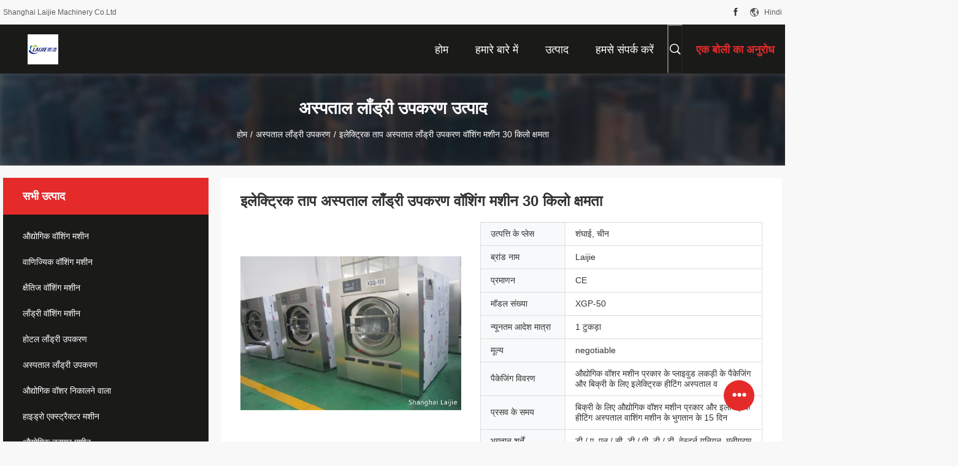

--- FILE ---
content_type: text/html
request_url: https://hindi.autowashingmachine.com/sale-10803507-electric-heating-hospital-laundry-equipment-washing-machine-30kg-capacity.html
body_size: 35450
content:

<!DOCTYPE html>
<html lang="hi">
<head>
	<meta charset="utf-8">
	<meta http-equiv="X-UA-Compatible" content="IE=edge">
	<meta name="viewport" content="width=device-width, initial-scale=1.0, maximum-scale=5.1, minimum-scale=1">
    <title>इलेक्ट्रिक ताप अस्पताल लाँड्री उपकरण वॉशिंग मशीन 30 किलो क्षमता</title>
    <meta name="keywords" content="अस्पताल लाँड्री उपकरण, इलेक्ट्रिक ताप अस्पताल लाँड्री उपकरण वॉशिंग मशीन 30 किलो क्षमता, अस्पताल लाँड्री उपकरण बिक्री के लिए, अस्पताल लाँड्री उपकरण कीमत" />
    <meta name="description" content="उच्च गुणवत्ता इलेक्ट्रिक ताप अस्पताल लाँड्री उपकरण वॉशिंग मशीन 30 किलो क्षमता चीन से, चीन का प्रमुख उत्पाद बाजार अस्पताल लाँड्री उपकरण उत्पाद मार्केट, सख्त गुणवत्ता नियंत्रण के साथ अस्पताल लाँड्री उपकरण कारखानों, उच्च गुणवत्ता का उत्पादन इलेक्ट्रिक ताप अस्पताल लाँड्री उपकरण वॉशिंग मशीन 30 किलो क्षमता उत्पादों." />
    <link rel='preload'
					  href=/photo/autowashingmachine/sitetpl/style/common.css?ver=1734584612 as='style'><link type='text/css' rel='stylesheet'
					  href=/photo/autowashingmachine/sitetpl/style/common.css?ver=1734584612 media='all'><meta property="og:title" content="इलेक्ट्रिक ताप अस्पताल लाँड्री उपकरण वॉशिंग मशीन 30 किलो क्षमता" />
<meta property="og:description" content="उच्च गुणवत्ता इलेक्ट्रिक ताप अस्पताल लाँड्री उपकरण वॉशिंग मशीन 30 किलो क्षमता चीन से, चीन का प्रमुख उत्पाद बाजार अस्पताल लाँड्री उपकरण उत्पाद मार्केट, सख्त गुणवत्ता नियंत्रण के साथ अस्पताल लाँड्री उपकरण कारखानों, उच्च गुणवत्ता का उत्पादन इलेक्ट्रिक ताप अस्पताल लाँड्री उपकरण वॉशिंग मशीन 30 किलो क्षमता उत्पादों." />
<meta property="og:type" content="product" />
<meta property="og:availability" content="instock" />
<meta property="og:site_name" content="Shanghai Laijie Machinery Co.Ltd" />
<meta property="og:url" content="https://hindi.autowashingmachine.com/sale-10803507-electric-heating-hospital-laundry-equipment-washing-machine-30kg-capacity.html" />
<meta property="og:image" content="https://hindi.autowashingmachine.com/photo/ps19464222-electric_heating_hospital_laundry_equipment_washing_machine_30kg_capacity.jpg" />
<link rel="canonical" href="https://hindi.autowashingmachine.com/sale-10803507-electric-heating-hospital-laundry-equipment-washing-machine-30kg-capacity.html" />
<link rel="alternate" href="https://m.hindi.autowashingmachine.com/sale-10803507-electric-heating-hospital-laundry-equipment-washing-machine-30kg-capacity.html" media="only screen and (max-width: 640px)" />
<link rel="stylesheet" type="text/css" href="/js/guidefirstcommon.css" />
<style type="text/css">
/*<![CDATA[*/
.consent__cookie {position: fixed;top: 0;left: 0;width: 100%;height: 0%;z-index: 100000;}.consent__cookie_bg {position: fixed;top: 0;left: 0;width: 100%;height: 100%;background: #000;opacity: .6;display: none }.consent__cookie_rel {position: fixed;bottom:0;left: 0;width: 100%;background: #fff;display: -webkit-box;display: -ms-flexbox;display: flex;flex-wrap: wrap;padding: 24px 80px;-webkit-box-sizing: border-box;box-sizing: border-box;-webkit-box-pack: justify;-ms-flex-pack: justify;justify-content: space-between;-webkit-transition: all ease-in-out .3s;transition: all ease-in-out .3s }.consent__close {position: absolute;top: 20px;right: 20px;cursor: pointer }.consent__close svg {fill: #777 }.consent__close:hover svg {fill: #000 }.consent__cookie_box {flex: 1;word-break: break-word;}.consent__warm {color: #777;font-size: 16px;margin-bottom: 12px;line-height: 19px }.consent__title {color: #333;font-size: 20px;font-weight: 600;margin-bottom: 12px;line-height: 23px }.consent__itxt {color: #333;font-size: 14px;margin-bottom: 12px;display: -webkit-box;display: -ms-flexbox;display: flex;-webkit-box-align: center;-ms-flex-align: center;align-items: center }.consent__itxt i {display: -webkit-inline-box;display: -ms-inline-flexbox;display: inline-flex;width: 28px;height: 28px;border-radius: 50%;background: #e0f9e9;margin-right: 8px;-webkit-box-align: center;-ms-flex-align: center;align-items: center;-webkit-box-pack: center;-ms-flex-pack: center;justify-content: center }.consent__itxt svg {fill: #3ca860 }.consent__txt {color: #a6a6a6;font-size: 14px;margin-bottom: 8px;line-height: 17px }.consent__btns {display: -webkit-box;display: -ms-flexbox;display: flex;-webkit-box-orient: vertical;-webkit-box-direction: normal;-ms-flex-direction: column;flex-direction: column;-webkit-box-pack: center;-ms-flex-pack: center;justify-content: center;flex-shrink: 0;}.consent__btn {width: 280px;height: 40px;line-height: 40px;text-align: center;background: #3ca860;color: #fff;border-radius: 4px;margin: 8px 0;-webkit-box-sizing: border-box;box-sizing: border-box;cursor: pointer;font-size:14px}.consent__btn:hover {background: #00823b }.consent__btn.empty {color: #3ca860;border: 1px solid #3ca860;background: #fff }.consent__btn.empty:hover {background: #3ca860;color: #fff }.open .consent__cookie_bg {display: block }.open .consent__cookie_rel {bottom: 0 }@media (max-width: 760px) {.consent__btns {width: 100%;align-items: center;}.consent__cookie_rel {padding: 20px 24px }}.consent__cookie.open {display: block;}.consent__cookie {display: none;}
/*]]>*/
</style>
<style type="text/css">
/*<![CDATA[*/
@media only screen and (max-width:640px){.contact_now_dialog .content-wrap .desc{background-image:url(/images/cta_images/bg_s.png) !important}}.contact_now_dialog .content-wrap .content-wrap_header .cta-close{background-image:url(/images/cta_images/sprite.png) !important}.contact_now_dialog .content-wrap .desc{background-image:url(/images/cta_images/bg_l.png) !important}.contact_now_dialog .content-wrap .cta-btn i{background-image:url(/images/cta_images/sprite.png) !important}.contact_now_dialog .content-wrap .head-tip img{content:url(/images/cta_images/cta_contact_now.png) !important}.cusim{background-image:url(/images/imicon/im.svg) !important}.cuswa{background-image:url(/images/imicon/wa.png) !important}.cusall{background-image:url(/images/imicon/allchat.svg) !important}
/*]]>*/
</style>
<script type="text/javascript" src="/js/guidefirstcommon.js"></script>
<script type="text/javascript">
/*<![CDATA[*/
window.isvideotpl = 1;window.detailurl = '/sale-10803507-electric-heating-hospital-laundry-equipment-washing-machine-30kg-capacity.html';
var colorUrl = '';var isShowGuide = 2;var showGuideColor = 0;var im_appid = 10003;var im_msg="Good day, what product are you looking for?";

var cta_cid = 33029;var use_defaulProductInfo = 1;var cta_pid = 10803507;var test_company = 0;var webim_domain = '';var company_type = 0;var cta_equipment = 'pc'; var setcookie = 'setwebimCookie(42736,10803507,0)'; var whatsapplink = "https://wa.me/8615221879529?text=Hi%2C+I%27m+interested+in+%E0%A4%87%E0%A4%B2%E0%A5%87%E0%A4%95%E0%A5%8D%E0%A4%9F%E0%A5%8D%E0%A4%B0%E0%A4%BF%E0%A4%95+%E0%A4%A4%E0%A4%BE%E0%A4%AA+%E0%A4%85%E0%A4%B8%E0%A5%8D%E0%A4%AA%E0%A4%A4%E0%A4%BE%E0%A4%B2+%E0%A4%B2%E0%A4%BE%E0%A4%81%E0%A4%A1%E0%A5%8D%E0%A4%B0%E0%A5%80+%E0%A4%89%E0%A4%AA%E0%A4%95%E0%A4%B0%E0%A4%A3+%E0%A4%B5%E0%A5%89%E0%A4%B6%E0%A4%BF%E0%A4%82%E0%A4%97+%E0%A4%AE%E0%A4%B6%E0%A5%80%E0%A4%A8+30+%E0%A4%95%E0%A4%BF%E0%A4%B2%E0%A5%8B+%E0%A4%95%E0%A5%8D%E0%A4%B7%E0%A4%AE%E0%A4%A4%E0%A4%BE."; function insertMeta(){var str = '<meta name="mobile-web-app-capable" content="yes" /><meta name="viewport" content="width=device-width, initial-scale=1.0" />';document.head.insertAdjacentHTML('beforeend',str);} var element = document.querySelector('a.footer_webim_a[href="/webim/webim_tab.html"]');if (element) {element.parentNode.removeChild(element);}

var colorUrl = '';
var aisearch = 0;
var selfUrl = '';
window.playerReportUrl='/vod/view_count/report';
var query_string = ["Products","Detail"];
var g_tp = '';
var customtplcolor = 99704;
var str_chat = 'चैट करना';
				var str_call_now = 'अभी फोन करो';
var str_chat_now = 'अब बात करें';
var str_contact1 = 'सर्वोत्तम मूल्य प्राप्त करें';var str_chat_lang='hindi';var str_contact2 = 'मूल्य प्राप्त करें';var str_contact2 = 'सबसे अच्छी कीमत';var str_contact = 'संपर्क';
window.predomainsub = "";
/*]]>*/
</script>
</head>
<body>
<img src="/logo.gif" style="display:none" alt="logo"/>
<a style="display: none!important;" title="Shanghai Laijie Machinery Co.Ltd" class="float-inquiry" href="/contactnow.html" onclick='setinquiryCookie("{\"showproduct\":1,\"pid\":\"10803507\",\"name\":\"\\u0907\\u0932\\u0947\\u0915\\u094d\\u091f\\u094d\\u0930\\u093f\\u0915 \\u0924\\u093e\\u092a \\u0905\\u0938\\u094d\\u092a\\u0924\\u093e\\u0932 \\u0932\\u093e\\u0901\\u0921\\u094d\\u0930\\u0940 \\u0909\\u092a\\u0915\\u0930\\u0923 \\u0935\\u0949\\u0936\\u093f\\u0902\\u0917 \\u092e\\u0936\\u0940\\u0928 30 \\u0915\\u093f\\u0932\\u094b \\u0915\\u094d\\u0937\\u092e\\u0924\\u093e\",\"source_url\":\"\\/sale-10803507-electric-heating-hospital-laundry-equipment-washing-machine-30kg-capacity.html\",\"picurl\":\"\\/photo\\/pd19464222-electric_heating_hospital_laundry_equipment_washing_machine_30kg_capacity.jpg\",\"propertyDetail\":[[\"\\u0928\\u093f\\u0930\\u094d\\u0927\\u093e\\u0930\\u093f\\u0924 \\u0915\\u094d\\u0937\\u092e\\u0924\\u093e\",\"30 \\u0915\\u093f\\u0932\\u094b\"],[\"\\u0917\\u093e\\u0930\\u0902\\u091f\\u0940\",\"1 \\u0935\\u0930\\u094d\\u0937\"],[\"\\u0938\\u094d\\u092a\\u0947\\u092f\\u0930 \\u092a\\u093e\\u0930\\u094d\\u091f\\u094d\\u0938\",\"\\u0915\\u0940 \\u092a\\u0947\\u0936\\u0915\\u0936 \\u0915\\u0940\"],[\"\\u0930\\u0902\\u0917\",\"\\u0938\\u094d\\u0935\\u0928\\u093f\\u0930\\u094d\\u0927\\u093e\\u0930\\u093f\\u0924\"]],\"company_name\":null,\"picurl_c\":\"\\/photo\\/pc19464222-electric_heating_hospital_laundry_equipment_washing_machine_30kg_capacity.jpg\",\"price\":\"negotiable\",\"username\":\"Sunny\",\"viewTime\":\"\\u0905\\u0902\\u0924\\u093f\\u092e \\u0932\\u0949\\u0917\\u093f\\u0928 : 10 \\u0918\\u0902\\u091f\\u0947 42 minuts \\u092a\\u0939\\u0932\\u0947\",\"subject\":\"\\u092e\\u0948\\u0902 \\u092e\\u0947\\u0902 \\u0926\\u093f\\u0932\\u091a\\u0938\\u094d\\u092a\\u0940 \\u0930\\u0939\\u093e \\u0939\\u0942\\u0901 \\u0905\\u092a\\u0928\\u0947\\u0907\\u0932\\u0947\\u0915\\u094d\\u091f\\u094d\\u0930\\u093f\\u0915 \\u0924\\u093e\\u092a \\u0905\\u0938\\u094d\\u092a\\u0924\\u093e\\u0932 \\u0932\\u093e\\u0901\\u0921\\u094d\\u0930\\u0940 \\u0909\\u092a\\u0915\\u0930\\u0923 \\u0935\\u0949\\u0936\\u093f\\u0902\\u0917 \\u092e\\u0936\\u0940\\u0928 30 \\u0915\\u093f\\u0932\\u094b \\u0915\\u094d\\u0937\\u092e\\u0924\\u093e\",\"countrycode\":\"\"}");'></a>
<script>
var originProductInfo = '';
var originProductInfo = {"showproduct":1,"pid":"10803507","name":"\u0907\u0932\u0947\u0915\u094d\u091f\u094d\u0930\u093f\u0915 \u0924\u093e\u092a \u0905\u0938\u094d\u092a\u0924\u093e\u0932 \u0932\u093e\u0901\u0921\u094d\u0930\u0940 \u0909\u092a\u0915\u0930\u0923 \u0935\u0949\u0936\u093f\u0902\u0917 \u092e\u0936\u0940\u0928 30 \u0915\u093f\u0932\u094b \u0915\u094d\u0937\u092e\u0924\u093e","source_url":"\/sale-10803507-electric-heating-hospital-laundry-equipment-washing-machine-30kg-capacity.html","picurl":"\/photo\/pd19464222-electric_heating_hospital_laundry_equipment_washing_machine_30kg_capacity.jpg","propertyDetail":[["\u0928\u093f\u0930\u094d\u0927\u093e\u0930\u093f\u0924 \u0915\u094d\u0937\u092e\u0924\u093e","30 \u0915\u093f\u0932\u094b"],["\u0917\u093e\u0930\u0902\u091f\u0940","1 \u0935\u0930\u094d\u0937"],["\u0938\u094d\u092a\u0947\u092f\u0930 \u092a\u093e\u0930\u094d\u091f\u094d\u0938","\u0915\u0940 \u092a\u0947\u0936\u0915\u0936 \u0915\u0940"],["\u0930\u0902\u0917","\u0938\u094d\u0935\u0928\u093f\u0930\u094d\u0927\u093e\u0930\u093f\u0924"]],"company_name":null,"picurl_c":"\/photo\/pc19464222-electric_heating_hospital_laundry_equipment_washing_machine_30kg_capacity.jpg","price":"negotiable","username":"Sunny","viewTime":"\u0905\u0902\u0924\u093f\u092e \u0932\u0949\u0917\u093f\u0928 : 5 \u0918\u0902\u091f\u0947 42 minuts \u092a\u0939\u0932\u0947","subject":"\u0915\u094d\u092f\u093e \u092a\u094d\u0930\u0938\u0935 \u0915\u0947 \u0938\u092e\u092f \u092a\u0930 \u0939\u0948\u0907\u0932\u0947\u0915\u094d\u091f\u094d\u0930\u093f\u0915 \u0924\u093e\u092a \u0905\u0938\u094d\u092a\u0924\u093e\u0932 \u0932\u093e\u0901\u0921\u094d\u0930\u0940 \u0909\u092a\u0915\u0930\u0923 \u0935\u0949\u0936\u093f\u0902\u0917 \u092e\u0936\u0940\u0928 30 \u0915\u093f\u0932\u094b \u0915\u094d\u0937\u092e\u0924\u093e","countrycode":""};
var save_url = "/contactsave.html";
var update_url = "/updateinquiry.html";
var productInfo = {};
var defaulProductInfo = {};
var myDate = new Date();
var curDate = myDate.getFullYear()+'-'+(parseInt(myDate.getMonth())+1)+'-'+myDate.getDate();
var message = '';
var default_pop = 1;
var leaveMessageDialog = document.getElementsByClassName('leave-message-dialog')[0]; // 获取弹层
var _$$ = function (dom) {
    return document.querySelectorAll(dom);
};
resInfo = originProductInfo;
resInfo['name'] = resInfo['name'] || '';
defaulProductInfo.pid = resInfo['pid'];
defaulProductInfo.productName = resInfo['name'] ?? '';
defaulProductInfo.productInfo = resInfo['propertyDetail'];
defaulProductInfo.productImg = resInfo['picurl_c'];
defaulProductInfo.subject = resInfo['subject'] ?? '';
defaulProductInfo.productImgAlt = resInfo['name'] ?? '';
var inquirypopup_tmp = 1;
var message = 'प्रिय,'+'\r\n'+"मुझे दिलचस्पी है"+' '+trim(resInfo['name'])+", क्या आप मुझे अधिक विवरण भेज सकते हैं जैसे प्रकार, आकार, MOQ, सामग्री, आदि।"+'\r\n'+"धन्यवाद!"+'\r\n'+"";
var message_1 = 'प्रिय,'+'\r\n'+"मुझे दिलचस्पी है"+' '+trim(resInfo['name'])+", क्या आप मुझे अधिक विवरण भेज सकते हैं जैसे प्रकार, आकार, MOQ, सामग्री, आदि।"+'\r\n'+"धन्यवाद!"+'\r\n'+"";
var message_2 = 'नमस्ते,'+'\r\n'+"मैं खोज रहा हूँ"+' '+trim(resInfo['name'])+", कृपया मुझे मूल्य, विनिर्देश और चित्र भेजें।"+'\r\n'+"आपकी तेज प्रतिक्रिया को बहुत सराहना मिलेगी।"+'\r\n'+"ज्यादा जानकारी के लिए मुझसे निःसंकोच संपर्क करें।"+'\r\n'+"बहुत बहुत धन्यवाद।";
var message_3 = 'नमस्ते,'+'\r\n'+trim(resInfo['name'])+' '+"मेरी उम्मीदों पर खरा उतरता है।"+'\r\n'+"कृपया मुझे सर्वोत्तम मूल्य और कुछ अन्य उत्पाद जानकारी दें।"+'\r\n'+"मेरे मेल के माध्यम से मुझसे संपर्क करने में संकोच न करें।"+'\r\n'+"बहुत बहुत धन्यवाद।";

var message_4 = 'प्रिय,'+'\r\n'+"एफओबी मूल्य आपके पर क्या है"+' '+trim(resInfo['name'])+'?'+'\r\n'+"नजदीकी बंदरगाह नाम कौन सा है?"+'\r\n'+"कृपया मुझे जल्द से जल्द जवाब दें, आगे की जानकारी साझा करना बेहतर होगा।"+'\r\n'+"सादर!";
var message_5 = 'नमस्ते,'+'\r\n'+"मुझे आपकी बहुत दिलचस्पी है"+' '+trim(resInfo['name'])+'.'+'\r\n'+"कृपया मुझे अपने उत्पाद का विवरण भेजें।"+'\r\n'+"आपके त्वरित उत्तर की प्रतीक्षा है।"+'\r\n'+"मुझे मेल से बेझिझक संपर्क करें।"+'\r\n'+"सादर!";

var message_6 = 'प्रिय,'+'\r\n'+"कृपया हमें अपने बारे में जानकारी प्रदान करें"+' '+trim(resInfo['name'])+", जैसे कि प्रकार, आकार, सामग्री और निश्चित रूप से सर्वोत्तम मूल्य।"+'\r\n'+"आपके त्वरित उत्तर की प्रतीक्षा है।"+'\r\n'+"धन्यवाद!";
var message_7 = 'प्रिय,'+'\r\n'+"क्या आप आपूर्ति कर सकते हैं?"+' '+trim(resInfo['name'])+" हमारे लिए?"+'\r\n'+"पहले हम एक मूल्य सूची और कुछ उत्पाद विवरण चाहते हैं।"+'\r\n'+"मुझे आशा है कि मुझे उत्तर मिलेगा और सहयोग के लिए तत्पर रहेंगे।"+'\r\n'+"आपका बहुत बहुत धन्यवाद।";
var message_8 = 'नमस्ते,'+'\r\n'+"मैं खोज रहा हूँ"+' '+trim(resInfo['name'])+", कृपया मुझे कुछ और विस्तृत उत्पाद जानकारी दें।"+'\r\n'+"मुझे आपके उत्तर की प्रतीक्षा रहेगी।"+'\r\n'+"धन्यवाद!";
var message_9 = 'नमस्ते,'+'\r\n'+"तुम्हारी"+' '+trim(resInfo['name'])+" मेरी आवश्यकताओं को बहुत अच्छी तरह से पूरा करता है।"+'\r\n'+"कृपया मुझे मूल्य, विनिर्देश भेजें, और समान मॉडल ठीक होगा।"+'\r\n'+"मेरे साथ चैट करने के लिए स्वतंत्र महसूस करें।"+'\r\n'+"धन्यवाद!";
var message_10 = 'प्रिय,'+'\r\n'+"मैं विवरण और उद्धरण के बारे में अधिक जानना चाहता हूं"+' '+trim(resInfo['name'])+'.'+'\r\n'+"आप मुझसे कभी भी संपर्क कर सकते हैं।"+'\r\n'+"सादर!";

var r = getRandom(1,10);

defaulProductInfo.message = eval("message_"+r);
    defaulProductInfo.message = eval("message_"+r);
        var mytAjax = {

    post: function(url, data, fn) {
        var xhr = new XMLHttpRequest();
        xhr.open("POST", url, true);
        xhr.setRequestHeader("Content-Type", "application/x-www-form-urlencoded;charset=UTF-8");
        xhr.setRequestHeader("X-Requested-With", "XMLHttpRequest");
        xhr.setRequestHeader('Content-Type','text/plain;charset=UTF-8');
        xhr.onreadystatechange = function() {
            if(xhr.readyState == 4 && (xhr.status == 200 || xhr.status == 304)) {
                fn.call(this, xhr.responseText);
            }
        };
        xhr.send(data);
    },

    postform: function(url, data, fn) {
        var xhr = new XMLHttpRequest();
        xhr.open("POST", url, true);
        xhr.setRequestHeader("X-Requested-With", "XMLHttpRequest");
        xhr.onreadystatechange = function() {
            if(xhr.readyState == 4 && (xhr.status == 200 || xhr.status == 304)) {
                fn.call(this, xhr.responseText);
            }
        };
        xhr.send(data);
    }
};
/*window.onload = function(){
    leaveMessageDialog = document.getElementsByClassName('leave-message-dialog')[0];
    if (window.localStorage.recordDialogStatus=='undefined' || (window.localStorage.recordDialogStatus!='undefined' && window.localStorage.recordDialogStatus != curDate)) {
        setTimeout(function(){
            if(parseInt(inquirypopup_tmp%10) == 1){
                creatDialog(defaulProductInfo, 1);
            }
        }, 6000);
    }
};*/
function trim(str)
{
    str = str.replace(/(^\s*)/g,"");
    return str.replace(/(\s*$)/g,"");
};
function getRandom(m,n){
    var num = Math.floor(Math.random()*(m - n) + n);
    return num;
};
function strBtn(param) {

    var starattextarea = document.getElementById("textareamessage").value.length;
    var email = document.getElementById("startEmail").value;

    var default_tip = document.querySelectorAll(".watermark_container").length;
    if (20 < starattextarea && starattextarea < 3000) {
        if(default_tip>0){
            document.getElementById("textareamessage1").parentNode.parentNode.nextElementSibling.style.display = "none";
        }else{
            document.getElementById("textareamessage1").parentNode.nextElementSibling.style.display = "none";
        }

    } else {
        if(default_tip>0){
            document.getElementById("textareamessage1").parentNode.parentNode.nextElementSibling.style.display = "block";
        }else{
            document.getElementById("textareamessage1").parentNode.nextElementSibling.style.display = "block";
        }

        return;
    }

    // var re = /^([a-zA-Z0-9_-])+@([a-zA-Z0-9_-])+\.([a-zA-Z0-9_-])+/i;/*邮箱不区分大小写*/
    var re = /^[a-zA-Z0-9][\w-]*(\.?[\w-]+)*@[a-zA-Z0-9-]+(\.[a-zA-Z0-9]+)+$/i;
    if (!re.test(email)) {
        document.getElementById("startEmail").nextElementSibling.style.display = "block";
        return;
    } else {
        document.getElementById("startEmail").nextElementSibling.style.display = "none";
    }

    var subject = document.getElementById("pop_subject").value;
    var pid = document.getElementById("pop_pid").value;
    var message = document.getElementById("textareamessage").value;
    var sender_email = document.getElementById("startEmail").value;
    var tel = '';
    if (document.getElementById("tel0") != undefined && document.getElementById("tel0") != '')
        tel = document.getElementById("tel0").value;
    var form_serialize = '&tel='+tel;

    form_serialize = form_serialize.replace(/\+/g, "%2B");
    mytAjax.post(save_url,"pid="+pid+"&subject="+subject+"&email="+sender_email+"&message="+(message)+form_serialize,function(res){
        var mes = JSON.parse(res);
        if(mes.status == 200){
            var iid = mes.iid;
            document.getElementById("pop_iid").value = iid;
            document.getElementById("pop_uuid").value = mes.uuid;

            if(typeof gtag_report_conversion === "function"){
                gtag_report_conversion();//执行统计js代码
            }
            if(typeof fbq === "function"){
                fbq('track','Purchase');//执行统计js代码
            }
        }
    });
    for (var index = 0; index < document.querySelectorAll(".dialog-content-pql").length; index++) {
        document.querySelectorAll(".dialog-content-pql")[index].style.display = "none";
    };
    $('#idphonepql').val(tel);
    document.getElementById("dialog-content-pql-id").style.display = "block";
    ;
};
function twoBtnOk(param) {

    var selectgender = document.getElementById("Mr").innerHTML;
    var iid = document.getElementById("pop_iid").value;
    var sendername = document.getElementById("idnamepql").value;
    var senderphone = document.getElementById("idphonepql").value;
    var sendercname = document.getElementById("idcompanypql").value;
    var uuid = document.getElementById("pop_uuid").value;
    var gender = 2;
    if(selectgender == 'Mr.') gender = 0;
    if(selectgender == 'Mrs.') gender = 1;
    var pid = document.getElementById("pop_pid").value;
    var form_serialize = '';

        form_serialize = form_serialize.replace(/\+/g, "%2B");

    mytAjax.post(update_url,"iid="+iid+"&gender="+gender+"&uuid="+uuid+"&name="+(sendername)+"&tel="+(senderphone)+"&company="+(sendercname)+form_serialize,function(res){});

    for (var index = 0; index < document.querySelectorAll(".dialog-content-pql").length; index++) {
        document.querySelectorAll(".dialog-content-pql")[index].style.display = "none";
    };
    document.getElementById("dialog-content-pql-ok").style.display = "block";

};
function toCheckMust(name) {
    $('#'+name+'error').hide();
}
function handClidk(param) {
    var starattextarea = document.getElementById("textareamessage1").value.length;
    var email = document.getElementById("startEmail1").value;
    var default_tip = document.querySelectorAll(".watermark_container").length;
    if (20 < starattextarea && starattextarea < 3000) {
        if(default_tip>0){
            document.getElementById("textareamessage1").parentNode.parentNode.nextElementSibling.style.display = "none";
        }else{
            document.getElementById("textareamessage1").parentNode.nextElementSibling.style.display = "none";
        }

    } else {
        if(default_tip>0){
            document.getElementById("textareamessage1").parentNode.parentNode.nextElementSibling.style.display = "block";
        }else{
            document.getElementById("textareamessage1").parentNode.nextElementSibling.style.display = "block";
        }

        return;
    }

    // var re = /^([a-zA-Z0-9_-])+@([a-zA-Z0-9_-])+\.([a-zA-Z0-9_-])+/i;
    var re = /^[a-zA-Z0-9][\w-]*(\.?[\w-]+)*@[a-zA-Z0-9-]+(\.[a-zA-Z0-9]+)+$/i;
    if (!re.test(email)) {
        document.getElementById("startEmail1").nextElementSibling.style.display = "block";
        return;
    } else {
        document.getElementById("startEmail1").nextElementSibling.style.display = "none";
    }

    var subject = document.getElementById("pop_subject").value;
    var pid = document.getElementById("pop_pid").value;
    var message = document.getElementById("textareamessage1").value;
    var sender_email = document.getElementById("startEmail1").value;
    var form_serialize = tel = '';
    if (document.getElementById("tel1") != undefined && document.getElementById("tel1") != '')
        tel = document.getElementById("tel1").value;
        mytAjax.post(save_url,"email="+sender_email+"&tel="+tel+"&pid="+pid+"&message="+message+"&subject="+subject+form_serialize,function(res){

        var mes = JSON.parse(res);
        if(mes.status == 200){
            var iid = mes.iid;
            document.getElementById("pop_iid").value = iid;
            document.getElementById("pop_uuid").value = mes.uuid;
            if(typeof gtag_report_conversion === "function"){
                gtag_report_conversion();//执行统计js代码
            }
        }

    });
    for (var index = 0; index < document.querySelectorAll(".dialog-content-pql").length; index++) {
        document.querySelectorAll(".dialog-content-pql")[index].style.display = "none";
    };
    $('#idphonepql').val(tel);
    document.getElementById("dialog-content-pql-id").style.display = "block";

};
window.addEventListener('load', function () {
    $('.checkbox-wrap label').each(function(){
        if($(this).find('input').prop('checked')){
            $(this).addClass('on')
        }else {
            $(this).removeClass('on')
        }
    })
    $(document).on('click', '.checkbox-wrap label' , function(ev){
        if (ev.target.tagName.toUpperCase() != 'INPUT') {
            $(this).toggleClass('on')
        }
    })
})

function hand_video(pdata) {
    data = JSON.parse(pdata);
    productInfo.productName = data.productName;
    productInfo.productInfo = data.productInfo;
    productInfo.productImg = data.productImg;
    productInfo.subject = data.subject;

    var message = 'प्रिय,'+'\r\n'+"मुझे दिलचस्पी है"+' '+trim(data.productName)+", क्या आप मुझे अधिक विवरण भेज सकते हैं जैसे कि प्रकार, आकार, मात्रा, सामग्री, आदि।"+'\r\n'+"धन्यवाद!"+'\r\n'+"";

    var message = 'प्रिय,'+'\r\n'+"मुझे दिलचस्पी है"+' '+trim(data.productName)+", क्या आप मुझे अधिक विवरण भेज सकते हैं जैसे प्रकार, आकार, MOQ, सामग्री, आदि।"+'\r\n'+"धन्यवाद!"+'\r\n'+"";
    var message_1 = 'प्रिय,'+'\r\n'+"मुझे दिलचस्पी है"+' '+trim(data.productName)+", क्या आप मुझे अधिक विवरण भेज सकते हैं जैसे प्रकार, आकार, MOQ, सामग्री, आदि।"+'\r\n'+"धन्यवाद!"+'\r\n'+"";
    var message_2 = 'नमस्ते,'+'\r\n'+"मैं खोज रहा हूँ"+' '+trim(data.productName)+", कृपया मुझे मूल्य, विनिर्देश और चित्र भेजें।"+'\r\n'+"आपकी तेज प्रतिक्रिया को बहुत सराहना मिलेगी।"+'\r\n'+"ज्यादा जानकारी के लिए मुझसे निःसंकोच संपर्क करें।"+'\r\n'+"बहुत बहुत धन्यवाद।";
    var message_3 = 'नमस्ते,'+'\r\n'+trim(data.productName)+' '+"मेरी उम्मीदों पर खरा उतरता है।"+'\r\n'+"कृपया मुझे सर्वोत्तम मूल्य और कुछ अन्य उत्पाद जानकारी दें।"+'\r\n'+"मेरे मेल के माध्यम से मुझसे संपर्क करने में संकोच न करें।"+'\r\n'+"बहुत बहुत धन्यवाद।";

    var message_4 = 'प्रिय,'+'\r\n'+"एफओबी मूल्य आपके पर क्या है"+' '+trim(data.productName)+'?'+'\r\n'+"नजदीकी बंदरगाह नाम कौन सा है?"+'\r\n'+"कृपया मुझे जल्द से जल्द जवाब दें, आगे की जानकारी साझा करना बेहतर होगा।"+'\r\n'+"सादर!";
    var message_5 = 'नमस्ते,'+'\r\n'+"मुझे आपकी बहुत दिलचस्पी है"+' '+trim(data.productName)+'.'+'\r\n'+"कृपया मुझे अपने उत्पाद का विवरण भेजें।"+'\r\n'+"आपके त्वरित उत्तर की प्रतीक्षा है।"+'\r\n'+"मुझे मेल से बेझिझक संपर्क करें।"+'\r\n'+"सादर!";

    var message_6 = 'प्रिय,'+'\r\n'+"कृपया हमें अपने बारे में जानकारी प्रदान करें"+' '+trim(data.productName)+", जैसे कि प्रकार, आकार, सामग्री और निश्चित रूप से सर्वोत्तम मूल्य।"+'\r\n'+"आपके त्वरित उत्तर की प्रतीक्षा है।"+'\r\n'+"धन्यवाद!";
    var message_7 = 'प्रिय,'+'\r\n'+"क्या आप आपूर्ति कर सकते हैं?"+' '+trim(data.productName)+" हमारे लिए?"+'\r\n'+"पहले हम एक मूल्य सूची और कुछ उत्पाद विवरण चाहते हैं।"+'\r\n'+"मुझे आशा है कि मुझे उत्तर मिलेगा और सहयोग के लिए तत्पर रहेंगे।"+'\r\n'+"आपका बहुत बहुत धन्यवाद।";
    var message_8 = 'नमस्ते,'+'\r\n'+"मैं खोज रहा हूँ"+' '+trim(data.productName)+", कृपया मुझे कुछ और विस्तृत उत्पाद जानकारी दें।"+'\r\n'+"मुझे आपके उत्तर की प्रतीक्षा रहेगी।"+'\r\n'+"धन्यवाद!";
    var message_9 = 'नमस्ते,'+'\r\n'+"तुम्हारी"+' '+trim(data.productName)+" मेरी आवश्यकताओं को बहुत अच्छी तरह से पूरा करता है।"+'\r\n'+"कृपया मुझे मूल्य, विनिर्देश भेजें, और समान मॉडल ठीक होगा।"+'\r\n'+"मेरे साथ चैट करने के लिए स्वतंत्र महसूस करें।"+'\r\n'+"धन्यवाद!";
    var message_10 = 'प्रिय,'+'\r\n'+"मैं विवरण और उद्धरण के बारे में अधिक जानना चाहता हूं"+' '+trim(data.productName)+'.'+'\r\n'+"आप मुझसे कभी भी संपर्क कर सकते हैं।"+'\r\n'+"सादर!";

    var r = getRandom(1,10);

    productInfo.message = eval("message_"+r);
            if(parseInt(inquirypopup_tmp/10) == 1){
        productInfo.message = "";
    }
    productInfo.pid = data.pid;
    creatDialog(productInfo, 2);
};

function handDialog(pdata) {
    data = JSON.parse(pdata);
    productInfo.productName = data.productName;
    productInfo.productInfo = data.productInfo;
    productInfo.productImg = data.productImg;
    productInfo.subject = data.subject;

    var message = 'प्रिय,'+'\r\n'+"मुझे दिलचस्पी है"+' '+trim(data.productName)+", क्या आप मुझे अधिक विवरण भेज सकते हैं जैसे कि प्रकार, आकार, मात्रा, सामग्री, आदि।"+'\r\n'+"धन्यवाद!"+'\r\n'+"";

    var message = 'प्रिय,'+'\r\n'+"मुझे दिलचस्पी है"+' '+trim(data.productName)+", क्या आप मुझे अधिक विवरण भेज सकते हैं जैसे प्रकार, आकार, MOQ, सामग्री, आदि।"+'\r\n'+"धन्यवाद!"+'\r\n'+"";
    var message_1 = 'प्रिय,'+'\r\n'+"मुझे दिलचस्पी है"+' '+trim(data.productName)+", क्या आप मुझे अधिक विवरण भेज सकते हैं जैसे प्रकार, आकार, MOQ, सामग्री, आदि।"+'\r\n'+"धन्यवाद!"+'\r\n'+"";
    var message_2 = 'नमस्ते,'+'\r\n'+"मैं खोज रहा हूँ"+' '+trim(data.productName)+", कृपया मुझे मूल्य, विनिर्देश और चित्र भेजें।"+'\r\n'+"आपकी तेज प्रतिक्रिया को बहुत सराहना मिलेगी।"+'\r\n'+"ज्यादा जानकारी के लिए मुझसे निःसंकोच संपर्क करें।"+'\r\n'+"बहुत बहुत धन्यवाद।";
    var message_3 = 'नमस्ते,'+'\r\n'+trim(data.productName)+' '+"मेरी उम्मीदों पर खरा उतरता है।"+'\r\n'+"कृपया मुझे सर्वोत्तम मूल्य और कुछ अन्य उत्पाद जानकारी दें।"+'\r\n'+"मेरे मेल के माध्यम से मुझसे संपर्क करने में संकोच न करें।"+'\r\n'+"बहुत बहुत धन्यवाद।";

    var message_4 = 'प्रिय,'+'\r\n'+"एफओबी मूल्य आपके पर क्या है"+' '+trim(data.productName)+'?'+'\r\n'+"नजदीकी बंदरगाह नाम कौन सा है?"+'\r\n'+"कृपया मुझे जल्द से जल्द जवाब दें, आगे की जानकारी साझा करना बेहतर होगा।"+'\r\n'+"सादर!";
    var message_5 = 'नमस्ते,'+'\r\n'+"मुझे आपकी बहुत दिलचस्पी है"+' '+trim(data.productName)+'.'+'\r\n'+"कृपया मुझे अपने उत्पाद का विवरण भेजें।"+'\r\n'+"आपके त्वरित उत्तर की प्रतीक्षा है।"+'\r\n'+"मुझे मेल से बेझिझक संपर्क करें।"+'\r\n'+"सादर!";

    var message_6 = 'प्रिय,'+'\r\n'+"कृपया हमें अपने बारे में जानकारी प्रदान करें"+' '+trim(data.productName)+", जैसे कि प्रकार, आकार, सामग्री और निश्चित रूप से सर्वोत्तम मूल्य।"+'\r\n'+"आपके त्वरित उत्तर की प्रतीक्षा है।"+'\r\n'+"धन्यवाद!";
    var message_7 = 'प्रिय,'+'\r\n'+"क्या आप आपूर्ति कर सकते हैं?"+' '+trim(data.productName)+" हमारे लिए?"+'\r\n'+"पहले हम एक मूल्य सूची और कुछ उत्पाद विवरण चाहते हैं।"+'\r\n'+"मुझे आशा है कि मुझे उत्तर मिलेगा और सहयोग के लिए तत्पर रहेंगे।"+'\r\n'+"आपका बहुत बहुत धन्यवाद।";
    var message_8 = 'नमस्ते,'+'\r\n'+"मैं खोज रहा हूँ"+' '+trim(data.productName)+", कृपया मुझे कुछ और विस्तृत उत्पाद जानकारी दें।"+'\r\n'+"मुझे आपके उत्तर की प्रतीक्षा रहेगी।"+'\r\n'+"धन्यवाद!";
    var message_9 = 'नमस्ते,'+'\r\n'+"तुम्हारी"+' '+trim(data.productName)+" मेरी आवश्यकताओं को बहुत अच्छी तरह से पूरा करता है।"+'\r\n'+"कृपया मुझे मूल्य, विनिर्देश भेजें, और समान मॉडल ठीक होगा।"+'\r\n'+"मेरे साथ चैट करने के लिए स्वतंत्र महसूस करें।"+'\r\n'+"धन्यवाद!";
    var message_10 = 'प्रिय,'+'\r\n'+"मैं विवरण और उद्धरण के बारे में अधिक जानना चाहता हूं"+' '+trim(data.productName)+'.'+'\r\n'+"आप मुझसे कभी भी संपर्क कर सकते हैं।"+'\r\n'+"सादर!";

    var r = getRandom(1,10);
    productInfo.message = eval("message_"+r);
            if(parseInt(inquirypopup_tmp/10) == 1){
        productInfo.message = "";
    }
    productInfo.pid = data.pid;
    creatDialog(productInfo, 2);
};

function closepql(param) {

    leaveMessageDialog.style.display = 'none';
};

function closepql2(param) {

    for (var index = 0; index < document.querySelectorAll(".dialog-content-pql").length; index++) {
        document.querySelectorAll(".dialog-content-pql")[index].style.display = "none";
    };
    document.getElementById("dialog-content-pql-ok").style.display = "block";
};

function decodeHtmlEntities(str) {
    var tempElement = document.createElement('div');
    tempElement.innerHTML = str;
    return tempElement.textContent || tempElement.innerText || '';
}

function initProduct(productInfo,type){

    productInfo.productName = decodeHtmlEntities(productInfo.productName);
    productInfo.message = decodeHtmlEntities(productInfo.message);

    leaveMessageDialog = document.getElementsByClassName('leave-message-dialog')[0];
    leaveMessageDialog.style.display = "block";
    if(type == 3){
        var popinquiryemail = document.getElementById("popinquiryemail").value;
        _$$("#startEmail1")[0].value = popinquiryemail;
    }else{
        _$$("#startEmail1")[0].value = "";
    }
    _$$("#startEmail")[0].value = "";
    _$$("#idnamepql")[0].value = "";
    _$$("#idphonepql")[0].value = "";
    _$$("#idcompanypql")[0].value = "";

    _$$("#pop_pid")[0].value = productInfo.pid;
    _$$("#pop_subject")[0].value = productInfo.subject;
    
    if(parseInt(inquirypopup_tmp/10) == 1){
        productInfo.message = "";
    }

    _$$("#textareamessage1")[0].value = productInfo.message;
    _$$("#textareamessage")[0].value = productInfo.message;

    _$$("#dialog-content-pql-id .titlep")[0].innerHTML = productInfo.productName;
    _$$("#dialog-content-pql-id img")[0].setAttribute("src", productInfo.productImg);
    _$$("#dialog-content-pql-id img")[0].setAttribute("alt", productInfo.productImgAlt);

    _$$("#dialog-content-pql-id-hand img")[0].setAttribute("src", productInfo.productImg);
    _$$("#dialog-content-pql-id-hand img")[0].setAttribute("alt", productInfo.productImgAlt);
    _$$("#dialog-content-pql-id-hand .titlep")[0].innerHTML = productInfo.productName;

    if (productInfo.productInfo.length > 0) {
        var ul2, ul;
        ul = document.createElement("ul");
        for (var index = 0; index < productInfo.productInfo.length; index++) {
            var el = productInfo.productInfo[index];
            var li = document.createElement("li");
            var span1 = document.createElement("span");
            span1.innerHTML = el[0] + ":";
            var span2 = document.createElement("span");
            span2.innerHTML = el[1];
            li.appendChild(span1);
            li.appendChild(span2);
            ul.appendChild(li);

        }
        ul2 = ul.cloneNode(true);
        if (type === 1) {
            _$$("#dialog-content-pql-id .left")[0].replaceChild(ul, _$$("#dialog-content-pql-id .left ul")[0]);
        } else {
            _$$("#dialog-content-pql-id-hand .left")[0].replaceChild(ul2, _$$("#dialog-content-pql-id-hand .left ul")[0]);
            _$$("#dialog-content-pql-id .left")[0].replaceChild(ul, _$$("#dialog-content-pql-id .left ul")[0]);
        }
    };
    for (var index = 0; index < _$$("#dialog-content-pql-id .right ul li").length; index++) {
        _$$("#dialog-content-pql-id .right ul li")[index].addEventListener("click", function (params) {
            _$$("#dialog-content-pql-id .right #Mr")[0].innerHTML = this.innerHTML
        }, false)

    };

};
function closeInquiryCreateDialog() {
    document.getElementById("xuanpan_dialog_box_pql").style.display = "none";
};
function showInquiryCreateDialog() {
    document.getElementById("xuanpan_dialog_box_pql").style.display = "block";
};
function submitPopInquiry(){
    var message = document.getElementById("inquiry_message").value;
    var email = document.getElementById("inquiry_email").value;
    var subject = defaulProductInfo.subject;
    var pid = defaulProductInfo.pid;
    if (email === undefined) {
        showInquiryCreateDialog();
        document.getElementById("inquiry_email").style.border = "1px solid red";
        return false;
    };
    if (message === undefined) {
        showInquiryCreateDialog();
        document.getElementById("inquiry_message").style.border = "1px solid red";
        return false;
    };
    if (email.search(/^\w+((-\w+)|(\.\w+))*\@[A-Za-z0-9]+((\.|-)[A-Za-z0-9]+)*\.[A-Za-z0-9]+$/) == -1) {
        document.getElementById("inquiry_email").style.border= "1px solid red";
        showInquiryCreateDialog();
        return false;
    } else {
        document.getElementById("inquiry_email").style.border= "";
    };
    if (message.length < 20 || message.length >3000) {
        showInquiryCreateDialog();
        document.getElementById("inquiry_message").style.border = "1px solid red";
        return false;
    } else {
        document.getElementById("inquiry_message").style.border = "";
    };
    var tel = '';
    if (document.getElementById("tel") != undefined && document.getElementById("tel") != '')
        tel = document.getElementById("tel").value;

    mytAjax.post(save_url,"pid="+pid+"&subject="+subject+"&email="+email+"&message="+(message)+'&tel='+tel,function(res){
        var mes = JSON.parse(res);
        if(mes.status == 200){
            var iid = mes.iid;
            document.getElementById("pop_iid").value = iid;
            document.getElementById("pop_uuid").value = mes.uuid;

        }
    });
    initProduct(defaulProductInfo);
    for (var index = 0; index < document.querySelectorAll(".dialog-content-pql").length; index++) {
        document.querySelectorAll(".dialog-content-pql")[index].style.display = "none";
    };
    $('#idphonepql').val(tel);
    document.getElementById("dialog-content-pql-id").style.display = "block";

};

//带附件上传
function submitPopInquiryfile(email_id,message_id,check_sort,name_id,phone_id,company_id,attachments){

    if(typeof(check_sort) == 'undefined'){
        check_sort = 0;
    }
    var message = document.getElementById(message_id).value;
    var email = document.getElementById(email_id).value;
    var attachments = document.getElementById(attachments).value;
    if(typeof(name_id) !== 'undefined' && name_id != ""){
        var name  = document.getElementById(name_id).value;
    }
    if(typeof(phone_id) !== 'undefined' && phone_id != ""){
        var phone = document.getElementById(phone_id).value;
    }
    if(typeof(company_id) !== 'undefined' && company_id != ""){
        var company = document.getElementById(company_id).value;
    }
    var subject = defaulProductInfo.subject;
    var pid = defaulProductInfo.pid;

    if(check_sort == 0){
        if (email === undefined) {
            showInquiryCreateDialog();
            document.getElementById(email_id).style.border = "1px solid red";
            return false;
        };
        if (message === undefined) {
            showInquiryCreateDialog();
            document.getElementById(message_id).style.border = "1px solid red";
            return false;
        };

        if (email.search(/^\w+((-\w+)|(\.\w+))*\@[A-Za-z0-9]+((\.|-)[A-Za-z0-9]+)*\.[A-Za-z0-9]+$/) == -1) {
            document.getElementById(email_id).style.border= "1px solid red";
            showInquiryCreateDialog();
            return false;
        } else {
            document.getElementById(email_id).style.border= "";
        };
        if (message.length < 20 || message.length >3000) {
            showInquiryCreateDialog();
            document.getElementById(message_id).style.border = "1px solid red";
            return false;
        } else {
            document.getElementById(message_id).style.border = "";
        };
    }else{

        if (message === undefined) {
            showInquiryCreateDialog();
            document.getElementById(message_id).style.border = "1px solid red";
            return false;
        };

        if (email === undefined) {
            showInquiryCreateDialog();
            document.getElementById(email_id).style.border = "1px solid red";
            return false;
        };

        if (message.length < 20 || message.length >3000) {
            showInquiryCreateDialog();
            document.getElementById(message_id).style.border = "1px solid red";
            return false;
        } else {
            document.getElementById(message_id).style.border = "";
        };

        if (email.search(/^\w+((-\w+)|(\.\w+))*\@[A-Za-z0-9]+((\.|-)[A-Za-z0-9]+)*\.[A-Za-z0-9]+$/) == -1) {
            document.getElementById(email_id).style.border= "1px solid red";
            showInquiryCreateDialog();
            return false;
        } else {
            document.getElementById(email_id).style.border= "";
        };

    };

    mytAjax.post(save_url,"pid="+pid+"&subject="+subject+"&email="+email+"&message="+message+"&company="+company+"&attachments="+attachments,function(res){
        var mes = JSON.parse(res);
        if(mes.status == 200){
            var iid = mes.iid;
            document.getElementById("pop_iid").value = iid;
            document.getElementById("pop_uuid").value = mes.uuid;

            if(typeof gtag_report_conversion === "function"){
                gtag_report_conversion();//执行统计js代码
            }
            if(typeof fbq === "function"){
                fbq('track','Purchase');//执行统计js代码
            }
        }
    });
    initProduct(defaulProductInfo);

    if(name !== undefined && name != ""){
        _$$("#idnamepql")[0].value = name;
    }

    if(phone !== undefined && phone != ""){
        _$$("#idphonepql")[0].value = phone;
    }

    if(company !== undefined && company != ""){
        _$$("#idcompanypql")[0].value = company;
    }

    for (var index = 0; index < document.querySelectorAll(".dialog-content-pql").length; index++) {
        document.querySelectorAll(".dialog-content-pql")[index].style.display = "none";
    };
    document.getElementById("dialog-content-pql-id").style.display = "block";

};
function submitPopInquiryByParam(email_id,message_id,check_sort,name_id,phone_id,company_id){

    if(typeof(check_sort) == 'undefined'){
        check_sort = 0;
    }

    var senderphone = '';
    var message = document.getElementById(message_id).value;
    var email = document.getElementById(email_id).value;
    if(typeof(name_id) !== 'undefined' && name_id != ""){
        var name  = document.getElementById(name_id).value;
    }
    if(typeof(phone_id) !== 'undefined' && phone_id != ""){
        var phone = document.getElementById(phone_id).value;
        senderphone = phone;
    }
    if(typeof(company_id) !== 'undefined' && company_id != ""){
        var company = document.getElementById(company_id).value;
    }
    var subject = defaulProductInfo.subject;
    var pid = defaulProductInfo.pid;

    if(check_sort == 0){
        if (email === undefined) {
            showInquiryCreateDialog();
            document.getElementById(email_id).style.border = "1px solid red";
            return false;
        };
        if (message === undefined) {
            showInquiryCreateDialog();
            document.getElementById(message_id).style.border = "1px solid red";
            return false;
        };

        if (email.search(/^\w+((-\w+)|(\.\w+))*\@[A-Za-z0-9]+((\.|-)[A-Za-z0-9]+)*\.[A-Za-z0-9]+$/) == -1) {
            document.getElementById(email_id).style.border= "1px solid red";
            showInquiryCreateDialog();
            return false;
        } else {
            document.getElementById(email_id).style.border= "";
        };
        if (message.length < 20 || message.length >3000) {
            showInquiryCreateDialog();
            document.getElementById(message_id).style.border = "1px solid red";
            return false;
        } else {
            document.getElementById(message_id).style.border = "";
        };
    }else{

        if (message === undefined) {
            showInquiryCreateDialog();
            document.getElementById(message_id).style.border = "1px solid red";
            return false;
        };

        if (email === undefined) {
            showInquiryCreateDialog();
            document.getElementById(email_id).style.border = "1px solid red";
            return false;
        };

        if (message.length < 20 || message.length >3000) {
            showInquiryCreateDialog();
            document.getElementById(message_id).style.border = "1px solid red";
            return false;
        } else {
            document.getElementById(message_id).style.border = "";
        };

        if (email.search(/^\w+((-\w+)|(\.\w+))*\@[A-Za-z0-9]+((\.|-)[A-Za-z0-9]+)*\.[A-Za-z0-9]+$/) == -1) {
            document.getElementById(email_id).style.border= "1px solid red";
            showInquiryCreateDialog();
            return false;
        } else {
            document.getElementById(email_id).style.border= "";
        };

    };

    var productsku = "";
    if($("#product_sku").length > 0){
        productsku = $("#product_sku").html();
    }

    mytAjax.post(save_url,"tel="+senderphone+"&pid="+pid+"&subject="+subject+"&email="+email+"&message="+message+"&messagesku="+encodeURI(productsku),function(res){
        var mes = JSON.parse(res);
        if(mes.status == 200){
            var iid = mes.iid;
            document.getElementById("pop_iid").value = iid;
            document.getElementById("pop_uuid").value = mes.uuid;

            if(typeof gtag_report_conversion === "function"){
                gtag_report_conversion();//执行统计js代码
            }
            if(typeof fbq === "function"){
                fbq('track','Purchase');//执行统计js代码
            }
        }
    });
    initProduct(defaulProductInfo);

    if(name !== undefined && name != ""){
        _$$("#idnamepql")[0].value = name;
    }

    if(phone !== undefined && phone != ""){
        _$$("#idphonepql")[0].value = phone;
    }

    if(company !== undefined && company != ""){
        _$$("#idcompanypql")[0].value = company;
    }

    for (var index = 0; index < document.querySelectorAll(".dialog-content-pql").length; index++) {
        document.querySelectorAll(".dialog-content-pql")[index].style.display = "none";

    };
    document.getElementById("dialog-content-pql-id").style.display = "block";

};

function creat_videoDialog(productInfo, type) {

    if(type == 1){
        if(default_pop != 1){
            return false;
        }
        window.localStorage.recordDialogStatus = curDate;
    }else{
        default_pop = 0;
    }
    initProduct(productInfo, type);
    if (type === 1) {
        // 自动弹出
        for (var index = 0; index < document.querySelectorAll(".dialog-content-pql").length; index++) {

            document.querySelectorAll(".dialog-content-pql")[index].style.display = "none";
        };
        document.getElementById("dialog-content-pql").style.display = "block";
    } else {
        // 手动弹出
        for (var index = 0; index < document.querySelectorAll(".dialog-content-pql").length; index++) {
            document.querySelectorAll(".dialog-content-pql")[index].style.display = "none";
        };
        document.getElementById("dialog-content-pql-id-hand").style.display = "block";
    }
}

function creatDialog(productInfo, type) {

    if(type == 1){
        if(default_pop != 1){
            return false;
        }
        window.localStorage.recordDialogStatus = curDate;
    }else{
        default_pop = 0;
    }
    initProduct(productInfo, type);
    if (type === 1) {
        // 自动弹出
        for (var index = 0; index < document.querySelectorAll(".dialog-content-pql").length; index++) {

            document.querySelectorAll(".dialog-content-pql")[index].style.display = "none";
        };
        document.getElementById("dialog-content-pql").style.display = "block";
    } else {
        // 手动弹出
        for (var index = 0; index < document.querySelectorAll(".dialog-content-pql").length; index++) {
            document.querySelectorAll(".dialog-content-pql")[index].style.display = "none";
        };
        document.getElementById("dialog-content-pql-id-hand").style.display = "block";
    }
}

//带邮箱信息打开询盘框 emailtype=1表示带入邮箱
function openDialog(emailtype){
    var type = 2;//不带入邮箱，手动弹出
    if(emailtype == 1){
        var popinquiryemail = document.getElementById("popinquiryemail").value;
        // var re = /^([a-zA-Z0-9_-])+@([a-zA-Z0-9_-])+\.([a-zA-Z0-9_-])+/i;
        var re = /^[a-zA-Z0-9][\w-]*(\.?[\w-]+)*@[a-zA-Z0-9-]+(\.[a-zA-Z0-9]+)+$/i;
        if (!re.test(popinquiryemail)) {
            //前端提示样式;
            showInquiryCreateDialog();
            document.getElementById("popinquiryemail").style.border = "1px solid red";
            return false;
        } else {
            //前端提示样式;
        }
        var type = 3;
    }
    creatDialog(defaulProductInfo,type);
}

//上传附件
function inquiryUploadFile(){
    var fileObj = document.querySelector("#fileId").files[0];
    //构建表单数据
    var formData = new FormData();
    var filesize = fileObj.size;
    if(filesize > 10485760 || filesize == 0) {
        document.getElementById("filetips").style.display = "block";
        return false;
    }else {
        document.getElementById("filetips").style.display = "none";
    }
    formData.append('popinquiryfile', fileObj);
    document.getElementById("quotefileform").reset();
    var save_url = "/inquiryuploadfile.html";
    mytAjax.postform(save_url,formData,function(res){
        var mes = JSON.parse(res);
        if(mes.status == 200){
            document.getElementById("uploader-file-info").innerHTML = document.getElementById("uploader-file-info").innerHTML + "<span class=op>"+mes.attfile.name+"<a class=delatt id=att"+mes.attfile.id+" onclick=delatt("+mes.attfile.id+");>Delete</a></span>";
            var nowattachs = document.getElementById("attachments").value;
            if( nowattachs !== ""){
                var attachs = JSON.parse(nowattachs);
                attachs[mes.attfile.id] = mes.attfile;
            }else{
                var attachs = {};
                attachs[mes.attfile.id] = mes.attfile;
            }
            document.getElementById("attachments").value = JSON.stringify(attachs);
        }
    });
}
//附件删除
function delatt(attid)
{
    var nowattachs = document.getElementById("attachments").value;
    if( nowattachs !== ""){
        var attachs = JSON.parse(nowattachs);
        if(attachs[attid] == ""){
            return false;
        }
        var formData = new FormData();
        var delfile = attachs[attid]['filename'];
        var save_url = "/inquirydelfile.html";
        if(delfile != "") {
            formData.append('delfile', delfile);
            mytAjax.postform(save_url, formData, function (res) {
                if(res !== "") {
                    var mes = JSON.parse(res);
                    if (mes.status == 200) {
                        delete attachs[attid];
                        document.getElementById("attachments").value = JSON.stringify(attachs);
                        var s = document.getElementById("att"+attid);
                        s.parentNode.remove();
                    }
                }
            });
        }
    }else{
        return false;
    }
}

</script>
<div class="leave-message-dialog" style="display: none">
<style>
    .leave-message-dialog .close:before, .leave-message-dialog .close:after{
        content:initial;
    }
</style>
<div class="dialog-content-pql" id="dialog-content-pql" style="display: none">
    <span class="close" onclick="closepql()"><img src="/images/close.png" alt="close"></span>
    <div class="title">
        <p class="firstp-pql">एक संदेश छोड़ें</p>
        <p class="lastp-pql"></p>
    </div>
    <div class="form">
        <div class="textarea">
            <textarea style='font-family: robot;'  name="" id="textareamessage" cols="30" rows="10" style="margin-bottom:14px;width:100%"
                placeholder="कृपया अपना पूछताछ विवरण दर्ज करें।"></textarea>
        </div>
        <p class="error-pql"> <span class="icon-pql"><img src="/images/error.png" alt="Shanghai Laijie Machinery Co.Ltd"></span> आपका संदेश 20-3,000 अक्षरों के बीच होना चाहिए!</p>
        <input id="startEmail" type="text" placeholder="अपना ईमेल दर्ज करें" onkeydown="if(event.keyCode === 13){ strBtn();}">
        <p class="error-pql"><span class="icon-pql"><img src="/images/error.png" alt="Shanghai Laijie Machinery Co.Ltd"></span> कृपया अपनी ईमेल देखें! </p>
                <div class="operations">
            <div class='btn' id="submitStart" type="submit" onclick="strBtn()">प्रस्तुत</div>
        </div>
            </div>
</div>
<div class="dialog-content-pql dialog-content-pql-id" id="dialog-content-pql-id" style="display:none">
            <p class="title">अधिक जानकारी बेहतर संचार की सुविधा देती है।</p>
        <span class="close" onclick="closepql2()"><svg t="1648434466530" class="icon" viewBox="0 0 1024 1024" version="1.1" xmlns="http://www.w3.org/2000/svg" p-id="2198" width="16" height="16"><path d="M576 512l277.333333 277.333333-64 64-277.333333-277.333333L234.666667 853.333333 170.666667 789.333333l277.333333-277.333333L170.666667 234.666667 234.666667 170.666667l277.333333 277.333333L789.333333 170.666667 853.333333 234.666667 576 512z" fill="#444444" p-id="2199"></path></svg></span>
    <div class="left">
        <div class="img"><img></div>
        <p class="titlep"></p>
        <ul> </ul>
    </div>
    <div class="right">
                <div style="position: relative;">
            <div class="mr"> <span id="Mr">श्री।</span>
                <ul>
                    <li>श्री।</li>
                    <li>श्रीमती।</li>
                </ul>
            </div>
            <input style="text-indent: 80px;" type="text" id="idnamepql" placeholder="अपना नाम इनपुट करें">
        </div>
        <input type="text"  id="idphonepql"  placeholder="फ़ोन नंबर">
        <input type="text" id="idcompanypql"  placeholder="कंपनी" onkeydown="if(event.keyCode === 13){ twoBtnOk();}">
                <div class="btn form_new" id="twoBtnOk" onclick="twoBtnOk()">ठीक</div>
    </div>
</div>

<div class="dialog-content-pql dialog-content-pql-ok" id="dialog-content-pql-ok" style="display:none">
            <p class="title">सफलतापूर्वक जमा!</p>
        <span class="close" onclick="closepql()"><svg t="1648434466530" class="icon" viewBox="0 0 1024 1024" version="1.1" xmlns="http://www.w3.org/2000/svg" p-id="2198" width="16" height="16"><path d="M576 512l277.333333 277.333333-64 64-277.333333-277.333333L234.666667 853.333333 170.666667 789.333333l277.333333-277.333333L170.666667 234.666667 234.666667 170.666667l277.333333 277.333333L789.333333 170.666667 853.333333 234.666667 576 512z" fill="#444444" p-id="2199"></path></svg></span>
    <div class="duihaook"></div>
        <p class="p1" style="text-align: center; font-size: 18px; margin-top: 14px;"></p>
    <div class="btn" onclick="closepql()" id="endOk" style="margin: 0 auto;margin-top: 50px;">ठीक</div>
</div>
<div class="dialog-content-pql dialog-content-pql-id dialog-content-pql-id-hand" id="dialog-content-pql-id-hand"
    style="display:none">
     <input type="hidden" name="pop_pid" id="pop_pid" value="0">
     <input type="hidden" name="pop_subject" id="pop_subject" value="">
     <input type="hidden" name="pop_iid" id="pop_iid" value="0">
     <input type="hidden" name="pop_uuid" id="pop_uuid" value="0">
            <div class="title">
            <p class="firstp-pql">एक संदेश छोड़ें</p>
            <p class="lastp-pql"></p>
        </div>
        <span class="close" onclick="closepql()"><svg t="1648434466530" class="icon" viewBox="0 0 1024 1024" version="1.1" xmlns="http://www.w3.org/2000/svg" p-id="2198" width="16" height="16"><path d="M576 512l277.333333 277.333333-64 64-277.333333-277.333333L234.666667 853.333333 170.666667 789.333333l277.333333-277.333333L170.666667 234.666667 234.666667 170.666667l277.333333 277.333333L789.333333 170.666667 853.333333 234.666667 576 512z" fill="#444444" p-id="2199"></path></svg></span>
    <div class="left">
        <div class="img"><img></div>
        <p class="titlep"></p>
        <ul> </ul>
    </div>
    <div class="right" style="float:right">
                <div class="form">
            <div class="textarea">
                <textarea style='font-family: robot;' name="message" id="textareamessage1" cols="30" rows="10"
                    placeholder="कृपया अपना पूछताछ विवरण दर्ज करें।"></textarea>
            </div>
            <p class="error-pql"> <span class="icon-pql"><img src="/images/error.png" alt="Shanghai Laijie Machinery Co.Ltd"></span> आपका संदेश 20-3,000 अक्षरों के बीच होना चाहिए!</p>

                            <input style="display:none" id="tel1" name="tel" type="text" oninput="value=value.replace(/[^0-9_+-]/g,'');" placeholder="फ़ोन नंबर">
                        <input id='startEmail1' name='email' data-type='1' type='text'
                   placeholder="अपना ईमेल दर्ज करें"
                   onkeydown='if(event.keyCode === 13){ handClidk();}'>
            
            <p class='error-pql'><span class='icon-pql'>
                    <img src="/images/error.png" alt="Shanghai Laijie Machinery Co.Ltd"></span> कृपया अपनी ईमेल देखें!            </p>

            <div class="operations">
                <div class='btn' id="submitStart1" type="submit" onclick="handClidk()">प्रस्तुत</div>
            </div>
        </div>
    </div>
</div>
</div>
<div id="xuanpan_dialog_box_pql" class="xuanpan_dialog_box_pql"
    style="display:none;background:rgba(0,0,0,.6);width:100%;height:100%;position: fixed;top:0;left:0;z-index: 999999;">
    <div class="box_pql"
      style="width:526px;height:206px;background:rgba(255,255,255,1);opacity:1;border-radius:4px;position: absolute;left: 50%;top: 50%;transform: translate(-50%,-50%);">
      <div onclick="closeInquiryCreateDialog()" class="close close_create_dialog"
        style="cursor: pointer;height:42px;width:40px;float:right;padding-top: 16px;"><span
          style="display: inline-block;width: 25px;height: 2px;background: rgb(114, 114, 114);transform: rotate(45deg); "><span
            style="display: block;width: 25px;height: 2px;background: rgb(114, 114, 114);transform: rotate(-90deg); "></span></span>
      </div>
      <div
        style="height: 72px; overflow: hidden; text-overflow: ellipsis; display:-webkit-box;-ebkit-line-clamp: 3;-ebkit-box-orient: vertical; margin-top: 58px; padding: 0 84px; font-size: 18px; color: rgba(51, 51, 51, 1); text-align: center; ">
        कृपया अपना सही ईमेल और विस्तृत आवश्यकताएँ (20-3,000 अक्षर) छोड़ें।</div>
      <div onclick="closeInquiryCreateDialog()" class="close_create_dialog"
        style="width: 139px; height: 36px; background: rgba(253, 119, 34, 1); border-radius: 4px; margin: 16px auto; color: rgba(255, 255, 255, 1); font-size: 18px; line-height: 36px; text-align: center;">
        ठीक</div>
    </div>
</div>
<style type="text/css">.vr-asidebox {position: fixed; bottom: 290px; left: 16px; width: 160px; height: 90px; background: #eee; overflow: hidden; border: 4px solid rgba(4, 120, 237, 0.24); box-shadow: 0px 8px 16px rgba(0, 0, 0, 0.08); border-radius: 8px; display: none; z-index: 1000; } .vr-small {position: fixed; bottom: 290px; left: 16px; width: 72px; height: 90px; background: url(/images/ctm_icon_vr.png) no-repeat center; background-size: 69.5px; overflow: hidden; display: none; cursor: pointer; z-index: 1000; display: block; text-decoration: none; } .vr-group {position: relative; } .vr-animate {width: 160px; height: 90px; background: #eee; position: relative; } .js-marquee {/*margin-right: 0!important;*/ } .vr-link {position: absolute; top: 0; left: 0; width: 100%; height: 100%; display: none; } .vr-mask {position: absolute; top: 0px; left: 0px; width: 100%; height: 100%; display: block; background: #000; opacity: 0.4; } .vr-jump {position: absolute; top: 0px; left: 0px; width: 100%; height: 100%; display: block; background: url(/images/ctm_icon_see.png) no-repeat center center; background-size: 34px; font-size: 0; } .vr-close {position: absolute; top: 50%; right: 0px; width: 16px; height: 20px; display: block; transform: translate(0, -50%); background: rgba(255, 255, 255, 0.6); border-radius: 4px 0px 0px 4px; cursor: pointer; } .vr-close i {position: absolute; top: 0px; left: 0px; width: 100%; height: 100%; display: block; background: url(/images/ctm_icon_left.png) no-repeat center center; background-size: 16px; } .vr-group:hover .vr-link {display: block; } .vr-logo {position: absolute; top: 4px; left: 4px; width: 50px; height: 14px; background: url(/images/ctm_icon_vrshow.png) no-repeat; background-size: 48px; }
</style>

<style>
    .header_99704_101V2 .navigation li>a {
        display: block;
        color: #fff;
        font-size: 18px;
        height: 80px;
        line-height: 80px;
        position: relative;
        overflow: hidden;
        text-transform: capitalize;
    }
    .header_99704_101V2 .navigation li .sub-menu {
        position: absolute;
        min-width: 150px;
        left: 50%;
        top: 100%;
        z-index: 999;
        background-color: #fff;
        text-align: center;
        -webkit-transform: translateX(-50%);
        -moz-transform: translateX(-50%);
        -ms-transform: translateX(-50%);
        -o-transform: translateX(-50%);
        transform: translateX(-50%);
        display: none
    }
    .header_99704_101V2 .header-main .wrap-rule {
        position: relative;
        padding-left: 130px;
        height: 80px;
        overflow: unset;
    }
        .header_99704_101V2 .language-list li{
        display: flex;
        align-items: center;
        padding: 0px 10px;
    }
 .header_99704_101V2 .language-list li div:hover,
 .header_99704_101V2 .language-list li a:hover
{
    background-color: #F8EFEF;
    }
     .header_99704_101V2 .language-list li  div{
        display: block;
        height: 32px;
        line-height: 32px;
        font-size: 14px;
        padding: 0 13px;
        text-overflow: ellipsis;
        white-space: nowrap;
        overflow: hidden;
        -webkit-transition: background-color .2s ease;
        -moz-transition: background-color .2s ease;
        -o-transition: background-color .2s ease;
        -ms-transition: background-color .2s ease;
        transition: background-color .2s ease;
        color:#333;
    }
    .header_99704_101V2 .search{
        display: flex;
    }
    .header_99704_101V2 .search-open{
        background-color: #1a1a19;
    }
    .header_99704_101V2 .language-list li::before{
        background:none
    }
</style>
<div class="header_99704_101V2">
        <div class="header-top">
            <div class="wrap-rule fn-clear">
                <div class="float-left">                   Shanghai Laijie Machinery Co.Ltd</div>
                <div class="float-right">
                                        <a href="https://www.facebook.com/autowashingmachine/" class="iconfont icon-facebook1" title="Shanghai Laijie Machinery Co.Ltd Facebook" target="_blank" rel="nofollow"></a>
                                                                                                     <div class="language">
                        <div class="current-lang">
                            <i class="iconfont icon-language"></i>
                            <span>Hindi</span>
                        </div>
                        <div class="language-list">
                            <ul class="nicescroll">
                                                                 <li class="en  ">
                                <img src="[data-uri]" alt="" style="width: 16px; height: 12px; margin-right: 8px; border: 1px solid #ccc;">
                                                                <a class="language-select__link" title="English" href="https://www.autowashingmachine.com/sale-10803507-electric-heating-hospital-laundry-equipment-washing-machine-30kg-capacity.html">English</a>                                </li>
                                                            <li class="fr  ">
                                <img src="[data-uri]" alt="" style="width: 16px; height: 12px; margin-right: 8px; border: 1px solid #ccc;">
                                                                <a class="language-select__link" title="Français" href="https://french.autowashingmachine.com/sale-10803507-electric-heating-hospital-laundry-equipment-washing-machine-30kg-capacity.html">Français</a>                                </li>
                                                            <li class="de  ">
                                <img src="[data-uri]" alt="" style="width: 16px; height: 12px; margin-right: 8px; border: 1px solid #ccc;">
                                                                <a class="language-select__link" title="Deutsch" href="https://german.autowashingmachine.com/sale-10803507-electric-heating-hospital-laundry-equipment-washing-machine-30kg-capacity.html">Deutsch</a>                                </li>
                                                            <li class="it  ">
                                <img src="[data-uri]" alt="" style="width: 16px; height: 12px; margin-right: 8px; border: 1px solid #ccc;">
                                                                <a class="language-select__link" title="Italiano" href="https://italian.autowashingmachine.com/sale-10803507-electric-heating-hospital-laundry-equipment-washing-machine-30kg-capacity.html">Italiano</a>                                </li>
                                                            <li class="ru  ">
                                <img src="[data-uri]" alt="" style="width: 16px; height: 12px; margin-right: 8px; border: 1px solid #ccc;">
                                                                <a class="language-select__link" title="Русский" href="https://russian.autowashingmachine.com/sale-10803507-electric-heating-hospital-laundry-equipment-washing-machine-30kg-capacity.html">Русский</a>                                </li>
                                                            <li class="es  ">
                                <img src="[data-uri]" alt="" style="width: 16px; height: 12px; margin-right: 8px; border: 1px solid #ccc;">
                                                                <a class="language-select__link" title="Español" href="https://spanish.autowashingmachine.com/sale-10803507-electric-heating-hospital-laundry-equipment-washing-machine-30kg-capacity.html">Español</a>                                </li>
                                                            <li class="pt  ">
                                <img src="[data-uri]" alt="" style="width: 16px; height: 12px; margin-right: 8px; border: 1px solid #ccc;">
                                                                <a class="language-select__link" title="Português" href="https://portuguese.autowashingmachine.com/sale-10803507-electric-heating-hospital-laundry-equipment-washing-machine-30kg-capacity.html">Português</a>                                </li>
                                                            <li class="nl  ">
                                <img src="[data-uri]" alt="" style="width: 16px; height: 12px; margin-right: 8px; border: 1px solid #ccc;">
                                                                <a class="language-select__link" title="Nederlandse" href="https://dutch.autowashingmachine.com/sale-10803507-electric-heating-hospital-laundry-equipment-washing-machine-30kg-capacity.html">Nederlandse</a>                                </li>
                                                            <li class="el  ">
                                <img src="[data-uri]" alt="" style="width: 16px; height: 12px; margin-right: 8px; border: 1px solid #ccc;">
                                                                <a class="language-select__link" title="ελληνικά" href="https://greek.autowashingmachine.com/sale-10803507-electric-heating-hospital-laundry-equipment-washing-machine-30kg-capacity.html">ελληνικά</a>                                </li>
                                                            <li class="ja  ">
                                <img src="[data-uri]" alt="" style="width: 16px; height: 12px; margin-right: 8px; border: 1px solid #ccc;">
                                                                <a class="language-select__link" title="日本語" href="https://japanese.autowashingmachine.com/sale-10803507-electric-heating-hospital-laundry-equipment-washing-machine-30kg-capacity.html">日本語</a>                                </li>
                                                            <li class="ko  ">
                                <img src="[data-uri]" alt="" style="width: 16px; height: 12px; margin-right: 8px; border: 1px solid #ccc;">
                                                                <a class="language-select__link" title="한국" href="https://korean.autowashingmachine.com/sale-10803507-electric-heating-hospital-laundry-equipment-washing-machine-30kg-capacity.html">한국</a>                                </li>
                                                            <li class="ar  ">
                                <img src="[data-uri]" alt="" style="width: 16px; height: 12px; margin-right: 8px; border: 1px solid #ccc;">
                                                                <a class="language-select__link" title="العربية" href="https://arabic.autowashingmachine.com/sale-10803507-electric-heating-hospital-laundry-equipment-washing-machine-30kg-capacity.html">العربية</a>                                </li>
                                                            <li class="hi  ">
                                <img src="[data-uri]" alt="" style="width: 16px; height: 12px; margin-right: 8px; border: 1px solid #ccc;">
                                                                <a class="language-select__link" title="हिन्दी" href="https://hindi.autowashingmachine.com/sale-10803507-electric-heating-hospital-laundry-equipment-washing-machine-30kg-capacity.html">हिन्दी</a>                                </li>
                                                            <li class="tr  ">
                                <img src="[data-uri]" alt="" style="width: 16px; height: 12px; margin-right: 8px; border: 1px solid #ccc;">
                                                                <a class="language-select__link" title="Türkçe" href="https://turkish.autowashingmachine.com/sale-10803507-electric-heating-hospital-laundry-equipment-washing-machine-30kg-capacity.html">Türkçe</a>                                </li>
                                                            <li class="id  ">
                                <img src="[data-uri]" alt="" style="width: 16px; height: 12px; margin-right: 8px; border: 1px solid #ccc;">
                                                                <a class="language-select__link" title="Indonesia" href="https://indonesian.autowashingmachine.com/sale-10803507-electric-heating-hospital-laundry-equipment-washing-machine-30kg-capacity.html">Indonesia</a>                                </li>
                                                            <li class="vi  ">
                                <img src="[data-uri]" alt="" style="width: 16px; height: 12px; margin-right: 8px; border: 1px solid #ccc;">
                                                                <a class="language-select__link" title="Tiếng Việt" href="https://vietnamese.autowashingmachine.com/sale-10803507-electric-heating-hospital-laundry-equipment-washing-machine-30kg-capacity.html">Tiếng Việt</a>                                </li>
                                                            <li class="th  ">
                                <img src="[data-uri]" alt="" style="width: 16px; height: 12px; margin-right: 8px; border: 1px solid #ccc;">
                                                                <a class="language-select__link" title="ไทย" href="https://thai.autowashingmachine.com/sale-10803507-electric-heating-hospital-laundry-equipment-washing-machine-30kg-capacity.html">ไทย</a>                                </li>
                                                            <li class="bn  ">
                                <img src="[data-uri]" alt="" style="width: 16px; height: 12px; margin-right: 8px; border: 1px solid #ccc;">
                                                                <a class="language-select__link" title="বাংলা" href="https://bengali.autowashingmachine.com/sale-10803507-electric-heating-hospital-laundry-equipment-washing-machine-30kg-capacity.html">বাংলা</a>                                </li>
                                                            <li class="fa  ">
                                <img src="[data-uri]" alt="" style="width: 16px; height: 12px; margin-right: 8px; border: 1px solid #ccc;">
                                                                <a class="language-select__link" title="فارسی" href="https://persian.autowashingmachine.com/sale-10803507-electric-heating-hospital-laundry-equipment-washing-machine-30kg-capacity.html">فارسی</a>                                </li>
                                                            <li class="pl  ">
                                <img src="[data-uri]" alt="" style="width: 16px; height: 12px; margin-right: 8px; border: 1px solid #ccc;">
                                                                <a class="language-select__link" title="Polski" href="https://polish.autowashingmachine.com/sale-10803507-electric-heating-hospital-laundry-equipment-washing-machine-30kg-capacity.html">Polski</a>                                </li>
                                                        </ul>
                        </div>
                    </div>
                </div>
            </div>
        </div>
        <div class="header-main">
            <div class="wrap-rule">
                <div class="logo image-all">
                   <a title="Shanghai Laijie Machinery Co.Ltd" href="//hindi.autowashingmachine.com"><img onerror="$(this).parent().hide();" src="/logo.gif" alt="Shanghai Laijie Machinery Co.Ltd" /></a>
                                                        </div>
                <div class="navigation">
                    <ul class="fn-clear">
                        <li>
                             <a title="होम" href="/"><span>होम</span></a>                        </li>
                                                <li class="has-second">
                            <a title="हमारे बारे में" href="/aboutus.html"><span>हमारे बारे में</span></a>                            <div class="sub-menu">
                                <a title="हमारे बारे में" href="/aboutus.html">कंपनी प्रोफाइल</a>                                                               <a title="फैक्टरी यात्रा" href="/factory.html">फैक्टरी यात्रा</a>                                                               <a title="गुणवत्ता नियंत्रण" href="/quality.html">गुणवत्ता नियंत्रण</a>                            </div>
                        </li>
                                                <li class="has-second products-menu">
                                                       <a title="उत्पादों" href="/products.html"><span>उत्पाद</span></a>                                                        <div class="sub-menu">
                                                                             <div class="list1">
                                         <a title="चीन औद्योगिक वॉशिंग मशीन निर्माताओं" href="/supplier-279724-industrial-washing-machine">औद्योगिक वॉशिंग मशीन</a>                                                                                    </div>
                                                                         <div class="list1">
                                         <a title="चीन वाणिज्यिक वॉशिंग मशीन निर्माताओं" href="/supplier-279725-commercial-washing-machine">वाणिज्यिक वॉशिंग मशीन</a>                                                                                    </div>
                                                                         <div class="list1">
                                         <a title="चीन क्षैतिज वॉशिंग मशीन निर्माताओं" href="/supplier-279726-horizontal-washing-machine">क्षैतिज वॉशिंग मशीन</a>                                                                                    </div>
                                                                         <div class="list1">
                                         <a title="चीन लाँड्री वॉशिंग मशीन निर्माताओं" href="/supplier-279727-laundry-washing-machine">लाँड्री वॉशिंग मशीन</a>                                                                                    </div>
                                                                         <div class="list1">
                                         <a title="चीन होटल लाँड्री उपकरण निर्माताओं" href="/supplier-279728-hotel-laundry-equipment">होटल लाँड्री उपकरण</a>                                                                                    </div>
                                                                         <div class="list1">
                                         <a title="चीन अस्पताल लाँड्री उपकरण निर्माताओं" href="/supplier-279729-hospital-laundry-equipment">अस्पताल लाँड्री उपकरण</a>                                                                                    </div>
                                                                         <div class="list1">
                                         <a title="चीन औद्योगिक वॉशर निकालने वाला निर्माताओं" href="/supplier-279730-industrial-washer-extractor">औद्योगिक वॉशर निकालने वाला</a>                                                                                    </div>
                                                                         <div class="list1">
                                         <a title="चीन हाइड्रो एक्स्ट्रैक्टर मशीन निर्माताओं" href="/supplier-279731-hydro-extractor-machine">हाइड्रो एक्स्ट्रैक्टर मशीन</a>                                                                                    </div>
                                                                         <div class="list1">
                                         <a title="चीन औद्योगिक ड्रायर मशीन निर्माताओं" href="/supplier-279733-industrial-dryer-machine">औद्योगिक ड्रायर मशीन</a>                                                                                    </div>
                                                                         <div class="list1">
                                         <a title="चीन चादर तह मशीन निर्माताओं" href="/supplier-279734-bed-sheet-folding-machine">चादर तह मशीन</a>                                                                                    </div>
                                                                         <div class="list1">
                                         <a title="चीन सूखी सफाई मशीन निर्माताओं" href="/supplier-279748-dry-cleaning-machine">सूखी सफाई मशीन</a>                                                                                    </div>
                                                                         <div class="list1">
                                         <a title="चीन लाँड्री फिनिशिंग उपकरण निर्माताओं" href="/supplier-279751-laundry-finishing-equipment">लाँड्री फिनिशिंग उपकरण</a>                                                                                    </div>
                                                                         <div class="list1">
                                         <a title="चीन लाँड्री Flatwork आयरनर निर्माताओं" href="/supplier-282238-laundry-flatwork-ironer">लाँड्री Flatwork आयरनर</a>                                                                                    </div>
                                                                         <div class="list1">
                                         <a title="चीन सिक्का संचालित वॉशिंग मशीन निर्माताओं" href="/supplier-316988-coin-operated-washing-machine">सिक्का संचालित वॉशिंग मशीन</a>                                                                                    </div>
                                                            </div>
                        </li>
                                                
                        
                        <li>
                            <a title="संपर्क" href="/contactus.html"><span>हमसे संपर्क करें</span></a>                        </li>
                                                <!-- search -->
                        <form class="search" onsubmit="return jsWidgetSearch(this,'');">
                            <button  class="search-open iconfont icon-search">
                            </button>
                            <div class="search-wrap">
                                <div class="search-main">
                                    <input type="text" name="keyword" placeholder="क्या आप के लिए देख रहे हैं...">
                                    </div>    
                            </div>
                        </form>
                        <li>
                             <a target="_blank" class="request-quote" rel="nofollow" title="बोली" href="/contactnow.html"><span>एक बोली का अनुरोध</span></a>                        </li>
                    </ul>
                </div>
            </div>
        </div>
    </div>
 <div class="bread_crumbs_99704_113">
    <div class="wrap-rule">
        <div class="crumbs-container">
            <div class="current-page">अस्पताल लाँड्री उपकरण उत्पाद</div>
            <div class="crumbs">
                <a title="होम" href="/">होम</a>                <span class='splitline'>/</span><a title="अस्पताल लाँड्री उपकरण" href="/supplier-279729-hospital-laundry-equipment">अस्पताल लाँड्री उपकरण</a><span class=splitline>/</span><span>इलेक्ट्रिक ताप अस्पताल लाँड्री उपकरण वॉशिंग मशीन 30 किलो क्षमता</span>            </div>
        </div>
    </div>
</div>     <div class="main-content">
        <div class="wrap-rule fn-clear">
            <div class="aside">
             <div class="product_all_99703_120V2 product_all_99703_120">
	<div class="header-title">सभी उत्पाद</div>
	<ul class="list">
				<li class="">
			<h2><a title="चीन औद्योगिक वॉशिंग मशीन निर्माताओं" href="/supplier-279724-industrial-washing-machine">औद्योगिक वॉशिंग मशीन</a>                								
			</h2>
					</li>
				<li class="">
			<h2><a title="चीन वाणिज्यिक वॉशिंग मशीन निर्माताओं" href="/supplier-279725-commercial-washing-machine">वाणिज्यिक वॉशिंग मशीन</a>                								
			</h2>
					</li>
				<li class="">
			<h2><a title="चीन क्षैतिज वॉशिंग मशीन निर्माताओं" href="/supplier-279726-horizontal-washing-machine">क्षैतिज वॉशिंग मशीन</a>                								
			</h2>
					</li>
				<li class="">
			<h2><a title="चीन लाँड्री वॉशिंग मशीन निर्माताओं" href="/supplier-279727-laundry-washing-machine">लाँड्री वॉशिंग मशीन</a>                								
			</h2>
					</li>
				<li class="">
			<h2><a title="चीन होटल लाँड्री उपकरण निर्माताओं" href="/supplier-279728-hotel-laundry-equipment">होटल लाँड्री उपकरण</a>                								
			</h2>
					</li>
				<li class="on">
			<h2><a title="चीन अस्पताल लाँड्री उपकरण निर्माताओं" href="/supplier-279729-hospital-laundry-equipment">अस्पताल लाँड्री उपकरण</a>                								
			</h2>
					</li>
				<li class="">
			<h2><a title="चीन औद्योगिक वॉशर निकालने वाला निर्माताओं" href="/supplier-279730-industrial-washer-extractor">औद्योगिक वॉशर निकालने वाला</a>                								
			</h2>
					</li>
				<li class="">
			<h2><a title="चीन हाइड्रो एक्स्ट्रैक्टर मशीन निर्माताओं" href="/supplier-279731-hydro-extractor-machine">हाइड्रो एक्स्ट्रैक्टर मशीन</a>                								
			</h2>
					</li>
				<li class="">
			<h2><a title="चीन औद्योगिक ड्रायर मशीन निर्माताओं" href="/supplier-279733-industrial-dryer-machine">औद्योगिक ड्रायर मशीन</a>                								
			</h2>
					</li>
				<li class="">
			<h2><a title="चीन चादर तह मशीन निर्माताओं" href="/supplier-279734-bed-sheet-folding-machine">चादर तह मशीन</a>                								
			</h2>
					</li>
				<li class="">
			<h2><a title="चीन सूखी सफाई मशीन निर्माताओं" href="/supplier-279748-dry-cleaning-machine">सूखी सफाई मशीन</a>                								
			</h2>
					</li>
				<li class="">
			<h2><a title="चीन लाँड्री फिनिशिंग उपकरण निर्माताओं" href="/supplier-279751-laundry-finishing-equipment">लाँड्री फिनिशिंग उपकरण</a>                								
			</h2>
					</li>
				<li class="">
			<h2><a title="चीन लाँड्री Flatwork आयरनर निर्माताओं" href="/supplier-282238-laundry-flatwork-ironer">लाँड्री Flatwork आयरनर</a>                								
			</h2>
					</li>
				<li class="">
			<h2><a title="चीन सिक्का संचालित वॉशिंग मशीन निर्माताओं" href="/supplier-316988-coin-operated-washing-machine">सिक्का संचालित वॉशिंग मशीन</a>                								
			</h2>
					</li>
			</ul>
</div>
             <div class="customer_99704_121">
                    <div class="customer-wrap">
                        <ul class="pic-list">
                                                        <li>
                                <div class="item">
                                                                        <div class="image-all">
                                        <img src="/images/img_person.png" alt="Shanghai Laijie Machinery Co.Ltd">
                                    </div>
                                                                        <div class="customer-name">नेसर मोलेई</div>
                                    <div class="customer-texts">बहुत अच्छा आपूर्तिकर्ता, हमेशा उच्च गुणवत्ता वाले कपड़े धोने की मशीन प्रदान करते हैं।</div>
                                </div>
                            </li>

                                                        <li>
                                <div class="item">
                                                                        <div class="image-all">
                                        <img src="/images/img_person.png" alt="Shanghai Laijie Machinery Co.Ltd">
                                    </div>
                                                                        <div class="customer-name">महमूद तावफिक</div>
                                    <div class="customer-texts">कपड़े धोने की मशीन अच्छी लगती है, फिर से खरीद जाएगी।</div>
                                </div>
                            </li>

                                                        <li>
                                <div class="item">
                                                                        <div class="image-all">
                                        <img src="/images/img_person.png" alt="Shanghai Laijie Machinery Co.Ltd">
                                    </div>
                                                                        <div class="customer-name">मार्कोस Manozzo</div>
                                    <div class="customer-texts">लंबी अवधि के सहयोग पर विचार करते हुए कीमत अच्छी है</div>
                                </div>
                            </li>

                                                         
                        </ul>
                    </div>
                </div>
             <div class="chatnow_99704_122">
                    <div class="table-list">
                                                <div class="item">
                            <span class="column">व्यक्ति से संपर्क करें :</span>
                            <span class="value">Sunny Sun</span>
                        </div>
                                                                        <div class="item">
                            <span class="column">फ़ोन नंबर :</span>
                            <span class='value'> <a style='color: #fff;' href='tel:86-152 2187 9529'>86-152 2187 9529</a></span>
                        </div>
                                                                        <div class="item">
                            <span class="column">WhatsApp :</span>
                            <span class='value'> <a target='_blank' style='color: #fff;' href='https://api.whatsapp.com/send?phone=8615221879529'>+8615221879529</a></span>
                        </div>
                                                                    </div>
                        <button class="button" onclick="creatDialog(defaulProductInfo, 2)">संपर्क करें</button>
                    </div>            </div>
            <div class="right-content">
            <div class="product_info_99704_123">
    <h1 class="product-name">इलेक्ट्रिक ताप अस्पताल लाँड्री उपकरण वॉशिंग मशीन 30 किलो क्षमता</h1>
    <div class="product-info fn-clear">
        <div class="float-left">
            <div class="preview-container">
                <ul>
                                                            <li class="image-all">
                        <a class="MagicZoom" href="/photo/ps19464222-electric_heating_hospital_laundry_equipment_washing_machine_30kg_capacity.jpg" target="_blank" title="इलेक्ट्रिक ताप अस्पताल लाँड्री उपकरण वॉशिंग मशीन 30 किलो क्षमता">
                            <img src="/photo/pt19464222-electric_heating_hospital_laundry_equipment_washing_machine_30kg_capacity.jpg" alt="Electric Heating Hospital Laundry Equipment Washing Machine 30KG Capacity" />                        </a>
                    </li>
                                        <li class="image-all">
                        <a class="MagicZoom" href="/photo/ps19464287-electric_heating_hospital_laundry_equipment_washing_machine_30kg_capacity.jpg" target="_blank" title="इलेक्ट्रिक ताप अस्पताल लाँड्री उपकरण वॉशिंग मशीन 30 किलो क्षमता">
                            <img src="/photo/pt19464287-electric_heating_hospital_laundry_equipment_washing_machine_30kg_capacity.jpg" alt="Electric Heating Hospital Laundry Equipment Washing Machine 30KG Capacity" />                        </a>
                    </li>
                                    </ul>
            </div>
            <div class="small-container">
                <span class="btn left-btn"></span>
                <ul class="fn-clear">
                                                                <li class="image-all">
                                <img src="/photo/pd19464222-electric_heating_hospital_laundry_equipment_washing_machine_30kg_capacity.jpg" alt="Electric Heating Hospital Laundry Equipment Washing Machine 30KG Capacity" />                        </li>
                                            <li class="image-all">
                                <img src="/photo/pd19464287-electric_heating_hospital_laundry_equipment_washing_machine_30kg_capacity.jpg" alt="Electric Heating Hospital Laundry Equipment Washing Machine 30KG Capacity" />                        </li>
                                    <span class="btn right-btn"></span>
            </div>
        </div>
        <div class="float-right">
            <table>
                <tbody>
                                    <tr>
                        <th title="उत्पत्ति के प्लेस">उत्पत्ति के प्लेस</th>
                        <td title="शंघाई, चीन">शंघाई, चीन</td>
                    </tr>
                                    <tr>
                        <th title="ब्रांड नाम">ब्रांड नाम</th>
                        <td title="Laijie">Laijie</td>
                    </tr>
                                    <tr>
                        <th title="प्रमाणन">प्रमाणन</th>
                        <td title="CE">CE</td>
                    </tr>
                                    <tr>
                        <th title="मॉडल संख्या">मॉडल संख्या</th>
                        <td title="XGP-50">XGP-50</td>
                    </tr>
                                                    <tr>
                        <th title="न्यूनतम आदेश मात्रा">न्यूनतम आदेश मात्रा</th>
                        <td title="1 टुकड़ा">1 टुकड़ा</td>
                    </tr>
                                    <tr>
                        <th title="मूल्य">मूल्य</th>
                        <td title="negotiable">negotiable</td>
                    </tr>
                                    <tr>
                        <th title="पैकेजिंग विवरण">पैकेजिंग विवरण</th>
                        <td title="औद्योगिक वॉशर मशीन प्रकार के प्लाइवुड लकड़ी के पैकेजिंग और बिक्री के लिए इलेक्ट्रिक हीटिंग अस्पताल व">औद्योगिक वॉशर मशीन प्रकार के प्लाइवुड लकड़ी के पैकेजिंग और बिक्री के लिए इलेक्ट्रिक हीटिंग अस्पताल व</td>
                    </tr>
                                    <tr>
                        <th title="प्रसव के समय">प्रसव के समय</th>
                        <td title="बिक्री के लिए औद्योगिक वॉशर मशीन प्रकार और इलेक्ट्रिक हीटिंग अस्पताल वाशिंग मशीन के भुगतान के 15 दिन">बिक्री के लिए औद्योगिक वॉशर मशीन प्रकार और इलेक्ट्रिक हीटिंग अस्पताल वाशिंग मशीन के भुगतान के 15 दिन</td>
                    </tr>
                                    <tr>
                        <th title="भुगतान शर्तें">भुगतान शर्तें</th>
                        <td title="डी / ए, एल / सी, डी / पी, टी / टी, वेस्टर्न यूनियन, मनीग्राम">डी / ए, एल / सी, डी / पी, टी / टी, वेस्टर्न यूनियन, मनीग्राम</td>
                    </tr>
                                    <tr>
                        <th title="आपूर्ति की क्षमता">आपूर्ति की क्षमता</th>
                        <td title="बिक्री के लिए 300 टुकड़े औद्योगिक वॉशर मशीन प्रकार और इलेक्ट्रिक हीटिंग अस्पताल वाशिंग मशीन">बिक्री के लिए 300 टुकड़े औद्योगिक वॉशर मशीन प्रकार और इलेक्ट्रिक हीटिंग अस्पताल वाशिंग मशीन</td>
                    </tr>
                                </tbody>
            </table>
            <div class="links">
                                <a rel="noopener" title="Shanghai Laijie Machinery Co.Ltd Facebook" class="iconfont icon-F" target="_blank" href="https://www.facebook.com/autowashingmachine/"></a>
                                                            </div>
            <div class="operations">
                                                                            <button class="button" onclick='handDialog("{\"pid\":\"10803507\",\"productName\":\"\\u0907\\u0932\\u0947\\u0915\\u094d\\u091f\\u094d\\u0930\\u093f\\u0915 \\u0924\\u093e\\u092a \\u0905\\u0938\\u094d\\u092a\\u0924\\u093e\\u0932 \\u0932\\u093e\\u0901\\u0921\\u094d\\u0930\\u0940 \\u0909\\u092a\\u0915\\u0930\\u0923 \\u0935\\u0949\\u0936\\u093f\\u0902\\u0917 \\u092e\\u0936\\u0940\\u0928 30 \\u0915\\u093f\\u0932\\u094b \\u0915\\u094d\\u0937\\u092e\\u0924\\u093e\",\"productInfo\":[[\"\\u0928\\u093f\\u0930\\u094d\\u0927\\u093e\\u0930\\u093f\\u0924 \\u0915\\u094d\\u0937\\u092e\\u0924\\u093e\",\"30 \\u0915\\u093f\\u0932\\u094b\"],[\"\\u0917\\u093e\\u0930\\u0902\\u091f\\u0940\",\"1 \\u0935\\u0930\\u094d\\u0937\"],[\"\\u0938\\u094d\\u092a\\u0947\\u092f\\u0930 \\u092a\\u093e\\u0930\\u094d\\u091f\\u094d\\u0938\",\"\\u0915\\u0940 \\u092a\\u0947\\u0936\\u0915\\u0936 \\u0915\\u0940\"],[\"\\u0930\\u0902\\u0917\",\"\\u0938\\u094d\\u0935\\u0928\\u093f\\u0930\\u094d\\u0927\\u093e\\u0930\\u093f\\u0924\"]],\"subject\":\"\\u0915\\u0943\\u092a\\u092f\\u093e \\u0915\\u0940 \\u0915\\u0940\\u092e\\u0924 \\u092d\\u0947\\u091c \\u0906\\u092a\\u0915\\u0947\\u0907\\u0932\\u0947\\u0915\\u094d\\u091f\\u094d\\u0930\\u093f\\u0915 \\u0924\\u093e\\u092a \\u0905\\u0938\\u094d\\u092a\\u0924\\u093e\\u0932 \\u0932\\u093e\\u0901\\u0921\\u094d\\u0930\\u0940 \\u0909\\u092a\\u0915\\u0930\\u0923 \\u0935\\u0949\\u0936\\u093f\\u0902\\u0917 \\u092e\\u0936\\u0940\\u0928 30 \\u0915\\u093f\\u0932\\u094b \\u0915\\u094d\\u0937\\u092e\\u0924\\u093e\",\"productImg\":\"\\/photo\\/pc19464222-electric_heating_hospital_laundry_equipment_washing_machine_30kg_capacity.jpg\"}")'>सबसे अच्छी कीमत</button>
                                                                <button class="button default" onclick='handDialog("{\"pid\":\"10803507\",\"productName\":\"\\u0907\\u0932\\u0947\\u0915\\u094d\\u091f\\u094d\\u0930\\u093f\\u0915 \\u0924\\u093e\\u092a \\u0905\\u0938\\u094d\\u092a\\u0924\\u093e\\u0932 \\u0932\\u093e\\u0901\\u0921\\u094d\\u0930\\u0940 \\u0909\\u092a\\u0915\\u0930\\u0923 \\u0935\\u0949\\u0936\\u093f\\u0902\\u0917 \\u092e\\u0936\\u0940\\u0928 30 \\u0915\\u093f\\u0932\\u094b \\u0915\\u094d\\u0937\\u092e\\u0924\\u093e\",\"productInfo\":[[\"\\u0928\\u093f\\u0930\\u094d\\u0927\\u093e\\u0930\\u093f\\u0924 \\u0915\\u094d\\u0937\\u092e\\u0924\\u093e\",\"30 \\u0915\\u093f\\u0932\\u094b\"],[\"\\u0917\\u093e\\u0930\\u0902\\u091f\\u0940\",\"1 \\u0935\\u0930\\u094d\\u0937\"],[\"\\u0938\\u094d\\u092a\\u0947\\u092f\\u0930 \\u092a\\u093e\\u0930\\u094d\\u091f\\u094d\\u0938\",\"\\u0915\\u0940 \\u092a\\u0947\\u0936\\u0915\\u0936 \\u0915\\u0940\"],[\"\\u0930\\u0902\\u0917\",\"\\u0938\\u094d\\u0935\\u0928\\u093f\\u0930\\u094d\\u0927\\u093e\\u0930\\u093f\\u0924\"]],\"subject\":\"\\u0915\\u0943\\u092a\\u092f\\u093e \\u0915\\u0940 \\u0915\\u0940\\u092e\\u0924 \\u092d\\u0947\\u091c \\u0906\\u092a\\u0915\\u0947\\u0907\\u0932\\u0947\\u0915\\u094d\\u091f\\u094d\\u0930\\u093f\\u0915 \\u0924\\u093e\\u092a \\u0905\\u0938\\u094d\\u092a\\u0924\\u093e\\u0932 \\u0932\\u093e\\u0901\\u0921\\u094d\\u0930\\u0940 \\u0909\\u092a\\u0915\\u0930\\u0923 \\u0935\\u0949\\u0936\\u093f\\u0902\\u0917 \\u092e\\u0936\\u0940\\u0928 30 \\u0915\\u093f\\u0932\\u094b \\u0915\\u094d\\u0937\\u092e\\u0924\\u093e\",\"productImg\":\"\\/photo\\/pc19464222-electric_heating_hospital_laundry_equipment_washing_machine_30kg_capacity.jpg\"}")'>अब से संपर्क करें</button>
                                                                </div>
        </div>
    </div>
</div>
<style>
    .productInfoBox {
        position: fixed;
        left: 50%;
        top: 50%;
        transform: translate(-50%, -50%);
        padding: 10px;
        border-radius: 8px;
        background-color: #fff;
        box-shadow: 0 2px 8px 0 rgb(0 0 0 / 12%);
        z-index: 20;
        display:none;
    }
    .productInfoBox p {
        margin: 10px 0;
        padding: 0;
        text-align: center;
    }
    .productInfoBox {
        text-align: center;
        padding-top: 30px;
    }
    .closeicon {
        position: absolute;
        right: 12px;
        top: 10px;
        cursor: pointer;
        width: 20px;
        height: 20px;
        display: block;
        line-height: 20px;
        text-align: center;
        user-select: none;
    }
    .productInfoBox .one {
        font-size: 14px;
        color: rgb(255, 0, 0);
    }
    .productInfoBox .two {
        font-size: 14px;
        color: rgb(255, 102, 0);
    }
    .productInfoBox .imgdi {
        width: 396px;
    }
</style>
<div class="productInfoBox">
    <img class="imgdi" src="/images/productalert.jpg" />
    <p class="one"><b>निःशुल्क नमूने और कूपन के लिए मुझसे संपर्क करें।</b></p>
    <p class="two">WhatsApp:0086 18588475571</p>
    <p class="two">WeChat: 0086 18588475571</p>
    <p class="two">स्काइप: sales10@aixton.com</p>
    <p class="one">
        <b>यदि आपको कोई चिंता है, तो हम 24 घंटे ऑनलाइन सहायता प्रदान करते हैं।</b>
    </p>
    <span class="closeicon" onclick="closeBox()">x</span>
</div>
<script type='text/javascript' src="/js/hu-common.js" defer></script>
<script>
    function openBox() {
        $(".productInfoBox").show(100);
    }
    function closeBox() {
        $(".productInfoBox").hide(100);
    }
</script>            <div class="product_detail_99704_124">
	<div class="detail-title">उत्पाद विवरण</div>
		<table>
		<tbody>
				<tr>
												<th>निर्धारित क्षमता</th>
					<td>30 किलो</td>
									<th>गारंटी</th>
					<td>1 वर्ष</td>
						</tr>
				<tr>
												<th>स्पेयर पार्ट्स</th>
					<td>की पेशकश की</td>
									<th>रंग</th>
					<td>स्वनिर्धारित</td>
						</tr>
				<tr>
												<th>प्रोडक्ट का नाम</th>
					<td>कपड़े धोने के व्यावसायिक उपकरण के लिए 50 किलो अस्पताल वाणिज्यिक लाँड्री वाशिंग मशीन</td>
						</tr>
				<tr>
							<th colspan="1">प्रमुखता देना</th>
				<td colspan="3"><h2 style='display: inline-block;font-weight: bold;font-size: 14px;'>अस्पताल कपड़े धोने की मशीन</h2>, <h2 style='display: inline-block;font-weight: bold;font-size: 14px;'>अस्पताल कपड़े धोने का वाशिंग मशीन</h2>, <h2 style='display: inline-block;font-weight: bold;font-size: 14px;'>30 किलो अस्पताल कपड़े धोने का वाशिंग मशीन</h2></td>
					</tr>
				</tbody>
	</table>
	</div>
            <div class="table_form_99704_125">
        <div class="leave-message">
        <div class="form-title">एक संदेश छोड़ें</div>
        <form action="" class="form">
            <div class="col-wrap fn-clear">
                <div class="form-item">
                    <label></label>
                    <input placeholder="नाम" type="text" id="inquiry_lam_name">
                </div>
                <div class="form-item">
                    <label class="require"></label>
                    <input placeholder="ईमेल" id="inquiry_lam_email" type="text">
                </div>
                <div class="form-item">
                    <label></label>
                    <input placeholder="फोन" type="text" id="inquiry_lam_phone">
                </div>
            </div>
            <div class="form-item textarea">
                <label class="require"></label>
                <textarea name="message" placeholder="संदेश" class="auto-fit" id="inquiry_lam_message"></textarea>
            </div>
            <button class="button" type="button" onclick="submitPopInquiryByParam('inquiry_lam_email','inquiry_lam_message',0,'inquiry_lam_name','inquiry_lam_phone')">मेसेज भेजें</button>
                    </form>
    </div>
</div>
            <div class="production_desc_99704_126">
	<style>
		.production_desc_99704_126 .overall-rating-text {
    padding: 21px 20px 35px;
    width: 350px;
    border-radius: 8px;
    background: rgba(245, 244, 244, 1);
    display: flex;
    align-items: center;
    justify-content: space-between;
    position: relative;
    margin-right: 22px;
    flex-direction: column;
}
.production_desc_99704_126 .progress-bar-container {
    width: 26%;
}
.production_desc_99704_126  .filter-select h3{
	font-size:14px
}
.production_desc_99704_126     .rating-bar-item{
  margin-bottom: 12px;
}
.production_desc_99704_126     .rating-bar-item:last-child{
  margin-bottom: 0px;
}

	</style>
	<div class="second-level-title">उत्पाद विवरण</div>
	<div class="desc"><body><p style=text-align:center>  <span style=font-size:18px><strong>बिक्री के लिए औद्योगिक वॉशर मशीन प्रकार और इलेक्ट्रिक हीटिंग अस्पताल वाशिंग मशीन</strong></span></span> </p><p></p><p style="margin-left:0px; margin-right:0px; text-align:left">  <span style=font-size:16px><span style=color:#0000FF>1, औद्योगिक वॉशर मशीन प्रकार और इलेक्ट्रिक हीटिंग अस्पताल वाशिंग मशीनों के उत्पाद विनिर्देश बिक्री के लिए:</span></span></span> </p><p></p><p></p><table border=1 cellpadding=0 cellspacing=0 style="height:179px; overflow-wrap:break-word; width:651.333px"><tbody><tr><td style="height:56px; width:76px">  आदर्श</span> </td><td style="height:56px; width:142px">  क्षमता</span> </td><td style="height:56px; width:85px">  ड्रम व्यास</span> </td><td style="height:56px; width:76px">  ड्रम गहराई</span> </td><td style="height:56px; width:76px">  मोटर पावर (किलोवाट)</span> </td><td style="height:56px; width:76px">  धोने की गति</span> </td><td style="height:56px; width:86px">  कम निकालें</span> </td><td style="height:56px; width:65px">  उच्च निकास</span> </td><td style="height:56px; width:119px">  जी बल</span> </td><td style="height:56px; width:164px">  भाप का दबाव</span> </td><td style="height:56px; width:151px">  इंजन की शक्ति</span> </td><td style="height:56px; width:120px">  आकार</span> </td><td style="height:56px; width:64px">  वजन</span> </td></tr><tr><td style="height:13px; width:76px"></td><td style="height:13px; width:142px">  (किलोग्राम)</span> </td><td style="height:13px; width:85px">  (मिमी)</span> </td><td style="height:13px; width:76px">  (मिमी)</span> </td><td style="height:13px; width:76px">  (Kw)</span> </td><td style="height:13px; width:76px">  (आरपीएम)</span> </td><td style="height:13px; width:86px">  (आरपीएम)</span> </td><td style="height:13px; width:65px">  (आरपीएम)</span> </td><td style="height:13px; width:119px"></td><td style="height:13px; width:164px">  (एमपीए)</span> </td><td style="height:13px; width:151px">  (Kw)</span> </td><td style="height:13px; width:120px">  (मिमी)</span> </td><td style="height:13px; width:64px">  (किलोग्राम)</span> </td></tr><tr><td style="height:13px; width:76px">  XGQ-30</span> </td><td style="height:13px; width:142px">  30</span> </td><td style="height:13px; width:85px">  902</span> </td><td style="height:13px; width:76px">  500</span> </td><td style="height:13px; width:76px">  4</span> </td><td style="height:13px; width:76px">  36</span> </td><td style="height:13px; width:86px">  375</span> </td><td style="height:13px; width:65px">  760</span> </td><td style="height:13px; width:119px">  300</span> </td><td style="height:13px; width:164px">  0.4-0.6</span> </td><td style="height:13px; width:151px">  4</span> </td><td style="height:13px; width:120px">  1470 * 1520 * 1900</span> </td><td style="height:13px; width:64px">  1500</span> </td></tr><tr><td style="height:13px; width:76px">  XGQ-50</span> </td><td style="height:13px; width:142px">  50</span> </td><td style="height:13px; width:85px">  1080</span> </td><td style="height:13px; width:76px">  600</span> </td><td style="height:13px; width:76px">  5.5</span> </td><td style="height:13px; width:76px">  36</span> </td><td style="height:13px; width:86px">  345</span> </td><td style="height:13px; width:65px">  700</span> </td><td style="height:13px; width:119px">  300</span> </td><td style="height:13px; width:164px">  0.4-0.6</span> </td><td style="height:13px; width:151px">  5.5</span> </td><td style="height:13px; width:120px">  1625 * 1720 * 2030</span> </td><td style="height:13px; width:64px">  2200</span> </td></tr><tr><td style="height:13px; width:76px">  XGQ-70</span> </td><td style="height:13px; width:142px">  70</span> </td><td style="height:13px; width:85px">  1200</span> </td><td style="height:13px; width:76px">  626</span> </td><td style="height:13px; width:76px">  7.5</span> </td><td style="height:13px; width:76px">  34</span> </td><td style="height:13px; width:86px">  325</span> </td><td style="height:13px; width:65px">  660</span> </td><td style="height:13px; width:119px">  300</span> </td><td style="height:13px; width:164px">  0.4-0.6</span> </td><td style="height:13px; width:151px">  7.5</span> </td><td style="height:13px; width:120px">  1820 * 1880 * 2300</span> </td><td style="height:13px; width:64px">  2500</span> </td></tr><tr><td style="height:13px; width:76px">  XGQ -100</span> </td><td style="height:13px; width:142px">  100</span> </td><td style="height:13px; width:85px">  1240</span> </td><td style="height:13px; width:76px">  840</span> </td><td style="height:13px; width:76px">  7.5</span> </td><td style="height:13px; width:76px">  32</span> </td><td style="height:13px; width:86px">  325</span> </td><td style="height:13px; width:65px">  660</span> </td><td style="height:13px; width:119px">  300</span> </td><td style="height:13px; width:164px">  0.4-0.6</span> </td><td style="height:13px; width:151px">  7.5</span> </td><td style="height:13px; width:120px">  1825 * 2100 * 2300</span> </td><td style="height:13px; width:64px">  2900</span> </td></tr></tbody></table><p style="margin-left:0px; margin-right:0px; text-align:left"></p><p></p><div></div><div><img alt="" src=/photo/autowashingmachine/editor/20180615140750_66843.jpg style="height:464px; width:650px" /></div><p style="margin-left:0px; margin-right:0px; text-align:left"></p></img></div>
			<div class="tags">
		<span>टैग:</span>
					<h2>
				<a title="अस्पताल में कपड़े धोने की मशीन" href="/buy-hospital-laundry-machines.html">अस्पताल में कपड़े धोने की मशीन</a>			</h2>
					<h2>
				<a title="अस्पताल में उपयोग के लिए वॉशिंग मशीन" href="/buy-washing-machine-for-hospital-use.html">अस्पताल में उपयोग के लिए वॉशिंग मशीन</a>			</h2>
					<h2>
				<a title="अस्पताल कपड़े धोने की मशीन" href="/buy-hospital-laundry-washing-machine.html">अस्पताल कपड़े धोने की मशीन</a>			</h2>
					</div>
	</div>            <div id="recommend_99703_124" class="recommend_99703_124" >
    <div class="wrap-rule">
        <div class="title">
            <div class="first-title">अनुशंसित उत्पाद</div>
        </div>
        <div class="pic-scroll">
            <ul class="pic-list" style="width:1208px" id="piclist">
                                <li>
                    <div class="lists">
                                                <div class="item">
                            <div class="image-all has-video">
                                                                <a title="इलेक्ट्रिक ताप अस्पताल लाँड्री उपकरण वॉशिंग मशीन 30 किलो क्षमता" href="/sale-10803507-electric-heating-hospital-laundry-equipment-washing-machine-30kg-capacity.html"><img alt="इलेक्ट्रिक ताप अस्पताल लाँड्री उपकरण वॉशिंग मशीन 30 किलो क्षमता" class="lazyi" data-original="/photo/pc19464222-electric_heating_hospital_laundry_equipment_washing_machine_30kg_capacity.jpg" src="/images/load_icon.gif" /></a>                            </div>
                            <div class="text-content">
                                <h2 class="product-title"><a title="इलेक्ट्रिक ताप अस्पताल लाँड्री उपकरण वॉशिंग मशीन 30 किलो क्षमता" href="/sale-10803507-electric-heating-hospital-laundry-equipment-washing-machine-30kg-capacity.html">इलेक्ट्रिक ताप अस्पताल लाँड्री उपकरण वॉशिंग मशीन 30 किलो क्षमता</a></h2>
                                                                    <button onclick='handDialog("{\"pid\":\"10803507\",\"productName\":\"\\u0907\\u0932\\u0947\\u0915\\u094d\\u091f\\u094d\\u0930\\u093f\\u0915 \\u0924\\u093e\\u092a \\u0905\\u0938\\u094d\\u092a\\u0924\\u093e\\u0932 \\u0932\\u093e\\u0901\\u0921\\u094d\\u0930\\u0940 \\u0909\\u092a\\u0915\\u0930\\u0923 \\u0935\\u0949\\u0936\\u093f\\u0902\\u0917 \\u092e\\u0936\\u0940\\u0928 30 \\u0915\\u093f\\u0932\\u094b \\u0915\\u094d\\u0937\\u092e\\u0924\\u093e\",\"productInfo\":[[\"\\u0928\\u093f\\u0930\\u094d\\u0927\\u093e\\u0930\\u093f\\u0924 \\u0915\\u094d\\u0937\\u092e\\u0924\\u093e\",\"30 \\u0915\\u093f\\u0932\\u094b\"],[\"\\u0917\\u093e\\u0930\\u0902\\u091f\\u0940\",\"1 \\u0935\\u0930\\u094d\\u0937\"],[\"\\u0938\\u094d\\u092a\\u0947\\u092f\\u0930 \\u092a\\u093e\\u0930\\u094d\\u091f\\u094d\\u0938\",\"\\u0915\\u0940 \\u092a\\u0947\\u0936\\u0915\\u0936 \\u0915\\u0940\"],[\"\\u0930\\u0902\\u0917\",\"\\u0938\\u094d\\u0935\\u0928\\u093f\\u0930\\u094d\\u0927\\u093e\\u0930\\u093f\\u0924\"]],\"subject\":\"\\u0915\\u0943\\u092a\\u092f\\u093e \\u092e\\u0941\\u091d\\u0947 \\u0905\\u0927\\u093f\\u0915 \\u091c\\u093e\\u0928\\u0915\\u093e\\u0930\\u0940 \\u092d\\u0947\\u091c\\u0928\\u0947 \\u0905\\u092a\\u0928\\u0940\\u0907\\u0932\\u0947\\u0915\\u094d\\u091f\\u094d\\u0930\\u093f\\u0915 \\u0924\\u093e\\u092a \\u0905\\u0938\\u094d\\u092a\\u0924\\u093e\\u0932 \\u0932\\u093e\\u0901\\u0921\\u094d\\u0930\\u0940 \\u0909\\u092a\\u0915\\u0930\\u0923 \\u0935\\u0949\\u0936\\u093f\\u0902\\u0917 \\u092e\\u0936\\u0940\\u0928 30 \\u0915\\u093f\\u0932\\u094b \\u0915\\u094d\\u0937\\u092e\\u0924\\u093e\",\"productImg\":\"\\/photo\\/pc19464222-electric_heating_hospital_laundry_equipment_washing_machine_30kg_capacity.jpg\"}")' class="button get-price-btn">सबसे अच्छी कीमत</button>
                                                            </div>
                        </div>
                                                <div class="item">
                            <div class="image-all has-video">
                                                                <a title="इलेक्ट्रिक ताप अस्पताल लाँड्री उपकरण वॉशिंग मशीन 30 किलो क्षमता" href="/sale-10800280-50kg-hospital-commercial-laundry-washer-laundry-business-washing-machine.html"><img alt="इलेक्ट्रिक ताप अस्पताल लाँड्री उपकरण वॉशिंग मशीन 30 किलो क्षमता" class="lazyi" data-original="/photo/pc19453652-50kg_hospital_commercial_laundry_washer_laundry_business_washing_machine.jpg" src="/images/load_icon.gif" /></a>                            </div>
                            <div class="text-content">
                                <h2 class="product-title"><a title="इलेक्ट्रिक ताप अस्पताल लाँड्री उपकरण वॉशिंग मशीन 30 किलो क्षमता" href="/sale-10800280-50kg-hospital-commercial-laundry-washer-laundry-business-washing-machine.html">50 किलो अस्पताल / वाणिज्यिक लाँड्री वॉशर, लाँड्री व्यापार वॉशिंग मशीन</a></h2>
                                                                    <button onclick='handDialog("{\"pid\":\"10800280\",\"productName\":\"50 \\u0915\\u093f\\u0932\\u094b \\u0905\\u0938\\u094d\\u092a\\u0924\\u093e\\u0932 \\/ \\u0935\\u093e\\u0923\\u093f\\u091c\\u094d\\u092f\\u093f\\u0915 \\u0932\\u093e\\u0901\\u0921\\u094d\\u0930\\u0940 \\u0935\\u0949\\u0936\\u0930, \\u0932\\u093e\\u0901\\u0921\\u094d\\u0930\\u0940 \\u0935\\u094d\\u092f\\u093e\\u092a\\u093e\\u0930 \\u0935\\u0949\\u0936\\u093f\\u0902\\u0917 \\u092e\\u0936\\u0940\\u0928\",\"productInfo\":[[\"Rated capacity\",\"50KG\"],[\"\\u0917\\u093e\\u0930\\u0902\\u091f\\u0940\",\"1 \\u0935\\u0930\\u094d\\u0937\"],[\"\\u0938\\u094d\\u092a\\u0947\\u092f\\u0930 \\u092a\\u093e\\u0930\\u094d\\u091f\\u094d\\u0938\",\"\\u0915\\u0940 \\u092a\\u0947\\u0936\\u0915\\u0936 \\u0915\\u0940\"],[\"\\u0930\\u0902\\u0917\",\"\\u0938\\u094d\\u0935\\u0928\\u093f\\u0930\\u094d\\u0927\\u093e\\u0930\\u093f\\u0924\"]],\"subject\":\"\\u0915\\u0943\\u092a\\u092f\\u093e \\u092e\\u0941\\u091d\\u0947 \\u0905\\u0927\\u093f\\u0915 \\u091c\\u093e\\u0928\\u0915\\u093e\\u0930\\u0940 \\u092d\\u0947\\u091c\\u0928\\u0947 \\u0905\\u092a\\u0928\\u094050 \\u0915\\u093f\\u0932\\u094b \\u0905\\u0938\\u094d\\u092a\\u0924\\u093e\\u0932 \\/ \\u0935\\u093e\\u0923\\u093f\\u091c\\u094d\\u092f\\u093f\\u0915 \\u0932\\u093e\\u0901\\u0921\\u094d\\u0930\\u0940 \\u0935\\u0949\\u0936\\u0930, \\u0932\\u093e\\u0901\\u0921\\u094d\\u0930\\u0940 \\u0935\\u094d\\u092f\\u093e\\u092a\\u093e\\u0930 \\u0935\\u0949\\u0936\\u093f\\u0902\\u0917 \\u092e\\u0936\\u0940\\u0928\",\"productImg\":\"\\/photo\\/pc19453652-50kg_hospital_commercial_laundry_washer_laundry_business_washing_machine.jpg\"}")' class="button get-price-btn">सबसे अच्छी कीमत</button>
                                                            </div>
                        </div>
                                                <div class="item">
                            <div class="image-all has-video">
                                                                <a title="इलेक्ट्रिक ताप अस्पताल लाँड्री उपकरण वॉशिंग मशीन 30 किलो क्षमता" href="/sale-10800162-stainless-steel-front-loader-washing-machine-laundry-equipment-for-hospitals.html"><img alt="इलेक्ट्रिक ताप अस्पताल लाँड्री उपकरण वॉशिंग मशीन 30 किलो क्षमता" class="lazyi" data-original="/photo/pc19452747-stainless_steel_front_loader_washing_machine_laundry_equipment_for_hospitals.jpg" src="/images/load_icon.gif" /></a>                            </div>
                            <div class="text-content">
                                <h2 class="product-title"><a title="इलेक्ट्रिक ताप अस्पताल लाँड्री उपकरण वॉशिंग मशीन 30 किलो क्षमता" href="/sale-10800162-stainless-steel-front-loader-washing-machine-laundry-equipment-for-hospitals.html">अस्पतालों के लिए स्टेनलेस स्टील फ्रंट लोडर वॉशिंग मशीन लाँड्री उपकरण</a></h2>
                                                                    <button onclick='handDialog("{\"pid\":\"10800162\",\"productName\":\"\\u0905\\u0938\\u094d\\u092a\\u0924\\u093e\\u0932\\u094b\\u0902 \\u0915\\u0947 \\u0932\\u093f\\u090f \\u0938\\u094d\\u091f\\u0947\\u0928\\u0932\\u0947\\u0938 \\u0938\\u094d\\u091f\\u0940\\u0932 \\u092b\\u094d\\u0930\\u0902\\u091f \\u0932\\u094b\\u0921\\u0930 \\u0935\\u0949\\u0936\\u093f\\u0902\\u0917 \\u092e\\u0936\\u0940\\u0928 \\u0932\\u093e\\u0901\\u0921\\u094d\\u0930\\u0940 \\u0909\\u092a\\u0915\\u0930\\u0923\",\"productInfo\":[[\"\\u090f\\u091a\\u090f\\u0938 \\u0915\\u094b\\u0921\",\"84515000\"],[\"\\u0928\\u093f\\u092f\\u0902\\u0924\\u094d\\u0930\\u0923\",\"\\u0915\\u092e\\u094d\\u092a\\u094d\\u092f\\u0942\\u091f\\u0930\\u0940\\u0915\\u0943\\u0924 \\u091f\\u091a \\u0938\\u094d\\u0915\\u094d\\u0930\\u0940\\u0928\"],[\"\\u0938\\u092e\\u093e\\u0930\\u094b\\u0939\",\"\\u0935\\u093e\\u0923\\u093f\\u091c\\u094d\\u092f\\u093f\\u0915 \\u0909\\u092a\\u092f\\u094b\\u0917 \\u0915\\u0947 \\u0932\\u093f\\u090f \\u0927\\u0941\\u0932\\u093e\\u0908 \\u0914\\u0930 \\u0928\\u093f\\u0937\\u094d\\u0915\\u0930\\u094d\\u0937\\u0923\"],[\"\\u0938\\u094d\\u0925\\u093f\\u0924\\u093f\",\"\\u0928\\u092f\\u093e\"]],\"subject\":\"\\u0915\\u0943\\u092a\\u092f\\u093e \\u092e\\u0941\\u091d\\u0947 \\u0905\\u0927\\u093f\\u0915 \\u091c\\u093e\\u0928\\u0915\\u093e\\u0930\\u0940 \\u092d\\u0947\\u091c\\u0928\\u0947 \\u0905\\u092a\\u0928\\u0940\\u0905\\u0938\\u094d\\u092a\\u0924\\u093e\\u0932\\u094b\\u0902 \\u0915\\u0947 \\u0932\\u093f\\u090f \\u0938\\u094d\\u091f\\u0947\\u0928\\u0932\\u0947\\u0938 \\u0938\\u094d\\u091f\\u0940\\u0932 \\u092b\\u094d\\u0930\\u0902\\u091f \\u0932\\u094b\\u0921\\u0930 \\u0935\\u0949\\u0936\\u093f\\u0902\\u0917 \\u092e\\u0936\\u0940\\u0928 \\u0932\\u093e\\u0901\\u0921\\u094d\\u0930\\u0940 \\u0909\\u092a\\u0915\\u0930\\u0923\",\"productImg\":\"\\/photo\\/pc19452747-stainless_steel_front_loader_washing_machine_laundry_equipment_for_hospitals.jpg\"}")' class="button get-price-btn">सबसे अच्छी कीमत</button>
                                                            </div>
                        </div>
                                                <div class="item">
                            <div class="image-all has-video">
                                                                <a title="इलेक्ट्रिक ताप अस्पताल लाँड्री उपकरण वॉशिंग मशीन 30 किलो क्षमता" href="/sale-10799982-high-efficiency-hospital-laundry-equipment-ss-washing-machine-and-dryer.html"><img alt="इलेक्ट्रिक ताप अस्पताल लाँड्री उपकरण वॉशिंग मशीन 30 किलो क्षमता" class="lazyi" data-original="/photo/pc19451657-high_efficiency_hospital_laundry_equipment_ss_washing_machine_and_dryer.jpg" src="/images/load_icon.gif" /></a>                            </div>
                            <div class="text-content">
                                <h2 class="product-title"><a title="इलेक्ट्रिक ताप अस्पताल लाँड्री उपकरण वॉशिंग मशीन 30 किलो क्षमता" href="/sale-10799982-high-efficiency-hospital-laundry-equipment-ss-washing-machine-and-dryer.html">उच्च दक्षता अस्पताल लाँड्री उपकरण, एसएस वॉशिंग मशीन और ड्रायर</a></h2>
                                                                    <button onclick='handDialog("{\"pid\":\"10799982\",\"productName\":\"\\u0909\\u091a\\u094d\\u091a \\u0926\\u0915\\u094d\\u0937\\u0924\\u093e \\u0905\\u0938\\u094d\\u092a\\u0924\\u093e\\u0932 \\u0932\\u093e\\u0901\\u0921\\u094d\\u0930\\u0940 \\u0909\\u092a\\u0915\\u0930\\u0923, \\u090f\\u0938\\u090f\\u0938 \\u0935\\u0949\\u0936\\u093f\\u0902\\u0917 \\u092e\\u0936\\u0940\\u0928 \\u0914\\u0930 \\u0921\\u094d\\u0930\\u093e\\u092f\\u0930\",\"productInfo\":[[\"\\u092a\\u094d\\u0930\\u094b\\u0921\\u0915\\u094d\\u091f \\u0915\\u093e \\u0928\\u093e\\u092e\",\"\\u092c\\u093f\\u0915\\u094d\\u0930\\u0940 \\u0938\\u0947\\u0935\\u093e \\u0915\\u0947 \\u0938\\u093e\\u0925 \\u0909\\u091a\\u094d\\u091a \\u0926\\u0915\\u094d\\u0937\\u0924\\u093e \\u0935\\u093e\\u0923\\u093f\\u091c\\u094d\\u092f\\u093f\\u0915 \\u0905\\u0938\\u094d\\u092a\\u0924\\u093e\\u0932 \\u0935\\u093e\\u0936\\u093f\\u0902\\u0917 \\u092e\\u0936\\u0940\\u0928\"],[\"\\u0905\\u0928\\u094d\\u092f\",\"\\u0935\\u093e\\u0923\\u093f\\u091c\\u094d\\u092f\\u093f\\u0915 \\u0905\\u0938\\u094d\\u092a\\u0924\\u093e\\u0932 \\u0915\\u0947 \\u0915\\u092a\\u0921\\u093c\\u0947 \\u0927\\u094b\\u0928\\u0947 \\u0915\\u0947 \\u0909\\u092a\\u0915\\u0930\\u0923\"],[\"\\u0927\\u094b\\u0928\\u0947 \\u0915\\u0940 \\u0917\\u0924\\u093f\",\"32 \\u0906\\u0930\\u092a\\u0940\\u090f\\u092e\"],[\"\\u0909\\u091a\\u094d\\u091a \\u0928\\u093f\\u0915\\u093e\\u0938\\u0940\",\"660 \\u0906\\u0930\\u092a\\u0940\\u090f\\u092e\"]],\"subject\":\"\\u0915\\u0943\\u092a\\u092f\\u093e \\u092e\\u0941\\u091d\\u0947 \\u0905\\u0927\\u093f\\u0915 \\u091c\\u093e\\u0928\\u0915\\u093e\\u0930\\u0940 \\u092d\\u0947\\u091c\\u0928\\u0947 \\u0905\\u092a\\u0928\\u0940\\u0909\\u091a\\u094d\\u091a \\u0926\\u0915\\u094d\\u0937\\u0924\\u093e \\u0905\\u0938\\u094d\\u092a\\u0924\\u093e\\u0932 \\u0932\\u093e\\u0901\\u0921\\u094d\\u0930\\u0940 \\u0909\\u092a\\u0915\\u0930\\u0923, \\u090f\\u0938\\u090f\\u0938 \\u0935\\u0949\\u0936\\u093f\\u0902\\u0917 \\u092e\\u0936\\u0940\\u0928 \\u0914\\u0930 \\u0921\\u094d\\u0930\\u093e\\u092f\\u0930\",\"productImg\":\"\\/photo\\/pc19451657-high_efficiency_hospital_laundry_equipment_ss_washing_machine_and_dryer.jpg\"}")' class="button get-price-btn">सबसे अच्छी कीमत</button>
                                                            </div>
                        </div>
                                            </div>
                </li>
                                <li>
                    <div class="lists">
                                                <div class="item">
                            <div class="image-all has-video">
                                                                <a title="इलेक्ट्रिक ताप अस्पताल लाँड्री उपकरण वॉशिंग मशीन 30 किलो क्षमता" href="/sale-10799750-electric-heating-hospital-front-load-washer-and-dryer-low-noise-iso9001-approved.html"><img alt="इलेक्ट्रिक ताप अस्पताल लाँड्री उपकरण वॉशिंग मशीन 30 किलो क्षमता" class="lazyi" data-original="/photo/pc19444462-electric_heating_hospital_front_load_washer_and_dryer_low_noise_iso9001_approved.jpg" src="/images/load_icon.gif" /></a>                            </div>
                            <div class="text-content">
                                <h2 class="product-title"><a title="इलेक्ट्रिक ताप अस्पताल लाँड्री उपकरण वॉशिंग मशीन 30 किलो क्षमता" href="/sale-10799750-electric-heating-hospital-front-load-washer-and-dryer-low-noise-iso9001-approved.html">इलेक्ट्रिक ताप अस्पताल फ्रंट लोड वॉशर और ड्रायर कम शोर आईएसओ 9 001 स्वीकृत</a></h2>
                                                                    <button onclick='handDialog("{\"pid\":\"10799750\",\"productName\":\"\\u0907\\u0932\\u0947\\u0915\\u094d\\u091f\\u094d\\u0930\\u093f\\u0915 \\u0924\\u093e\\u092a \\u0905\\u0938\\u094d\\u092a\\u0924\\u093e\\u0932 \\u092b\\u094d\\u0930\\u0902\\u091f \\u0932\\u094b\\u0921 \\u0935\\u0949\\u0936\\u0930 \\u0914\\u0930 \\u0921\\u094d\\u0930\\u093e\\u092f\\u0930 \\u0915\\u092e \\u0936\\u094b\\u0930 \\u0906\\u0908\\u090f\\u0938\\u0913 9 001 \\u0938\\u094d\\u0935\\u0940\\u0915\\u0943\\u0924\",\"productInfo\":[[\"\\u0935\\u093f\\u0935\\u0930\\u0923\",\"ISO9001 \\u0915\\u0947 \\u0938\\u093e\\u0925 \\u092b\\u094d\\u0930\\u0902\\u091f \\u0913\\u092a\\u0928 \\u0932\\u094b\\u0921\\u093f\\u0902\\u0917 \\u0907\\u0932\\u0947\\u0915\\u094d\\u091f\\u094d\\u0930\\u093f\\u0915 \\u0939\\u0940\\u091f\\u093f\\u0902\\u0917 \\u0939\\u0949\\u0938\\u094d\\u092a\\u093f\\u091f\\u0932 \\u0935\\u093e\\u0936\\u093f\\u0902\\u0917 \\u092e\\u0936\\u0940\\u0928\"],[\"\\u092a\\u094d\\u0930\\u0915\\u093e\\u0930\",\"\\u0932\\u0902\\u092c\\u0935\\u0924 \\u092a\\u094d\\u0930\\u0915\\u093e\\u0930\"],[\"\\u0906\\u0935\\u0947\\u0926\\u0928\",\"\\u0905\\u0938\\u094d\\u092a\\u0924\\u093e\\u0932\"],[\"\\u0917\\u0930\\u092e \\u0915\\u0930\\u0928\\u093e\",\"\\u092c\\u093f\\u091c\\u0932\\u0940 \\u0914\\u0930 \\u092d\\u093e\\u092a\"]],\"subject\":\"\\u0915\\u094d\\u092f\\u093e \\u092a\\u094d\\u0930\\u0938\\u0935 \\u0915\\u0947 \\u0938\\u092e\\u092f \\u092a\\u0930 \\u0939\\u0948\\u0907\\u0932\\u0947\\u0915\\u094d\\u091f\\u094d\\u0930\\u093f\\u0915 \\u0924\\u093e\\u092a \\u0905\\u0938\\u094d\\u092a\\u0924\\u093e\\u0932 \\u092b\\u094d\\u0930\\u0902\\u091f \\u0932\\u094b\\u0921 \\u0935\\u0949\\u0936\\u0930 \\u0914\\u0930 \\u0921\\u094d\\u0930\\u093e\\u092f\\u0930 \\u0915\\u092e \\u0936\\u094b\\u0930 \\u0906\\u0908\\u090f\\u0938\\u0913 9 001 \\u0938\\u094d\\u0935\\u0940\\u0915\\u0943\\u0924\",\"productImg\":\"\\/photo\\/pc19444462-electric_heating_hospital_front_load_washer_and_dryer_low_noise_iso9001_approved.jpg\"}")' class="button get-price-btn">सबसे अच्छी कीमत</button>
                                                            </div>
                        </div>
                                                <div class="item">
                            <div class="image-all has-video">
                                                                <a title="इलेक्ट्रिक ताप अस्पताल लाँड्री उपकरण वॉशिंग मशीन 30 किलो क्षमता" href="/sale-10797673-energy-saving-industrial-washing-machine-and-dryer-for-garment-factory-hotel.html"><img alt="इलेक्ट्रिक ताप अस्पताल लाँड्री उपकरण वॉशिंग मशीन 30 किलो क्षमता" class="lazyi" data-original="/photo/pc19443625-energy_saving_industrial_washing_machine_and_dryer_for_garment_factory_hotel.jpg" src="/images/load_icon.gif" /></a>                            </div>
                            <div class="text-content">
                                <h2 class="product-title"><a title="इलेक्ट्रिक ताप अस्पताल लाँड्री उपकरण वॉशिंग मशीन 30 किलो क्षमता" href="/sale-10797673-energy-saving-industrial-washing-machine-and-dryer-for-garment-factory-hotel.html">ऊर्जा बचत औद्योगिक वॉशिंग मशीन और परिधान फैक्टरी / होटल के लिए ड्रायर</a></h2>
                                                                    <button onclick='handDialog("{\"pid\":\"10797673\",\"productName\":\"\\u090a\\u0930\\u094d\\u091c\\u093e \\u092c\\u091a\\u0924 \\u0914\\u0926\\u094d\\u092f\\u094b\\u0917\\u093f\\u0915 \\u0935\\u0949\\u0936\\u093f\\u0902\\u0917 \\u092e\\u0936\\u0940\\u0928 \\u0914\\u0930 \\u092a\\u0930\\u093f\\u0927\\u093e\\u0928 \\u092b\\u0948\\u0915\\u094d\\u091f\\u0930\\u0940 \\/ \\u0939\\u094b\\u091f\\u0932 \\u0915\\u0947 \\u0932\\u093f\\u090f \\u0921\\u094d\\u0930\\u093e\\u092f\\u0930\",\"productInfo\":[[\"Description\",\"Energy saving Industry Hospital Laundry equipent Vertical Washer XGQ-100\"],[\"\\u0928\\u092f\\u093e\",\"\\u0938\\u094d\\u0925\\u093f\\u0924\\u093f\"],[\"\\u0906\\u0935\\u0947\\u0926\\u0928\",\"\\u0915\\u092a\\u0921\\u093c\\u0947 \\u0927\\u094b\\u0928\\u0947, \\u0926\\u0930\\u094d\\u091c\\u0940 \\u0915\\u0940 \\u0926\\u0941\\u0915\\u093e\\u0928, \\u092a\\u0930\\u093f\\u0927\\u093e\\u0928 \\u0915\\u093e\\u0930\\u0916\\u093e\\u0928\\u0947, \\u0939\\u094b\\u091f\\u0932, \\u0938\\u0939\\u0915\\u0930\\u094d\\u092e\\u0940\"],[\"\\u0915\\u094d\\u0937\\u092e\\u0924\\u093e\",\"\\u0909\\u091a\\u094d\\u091a \\u0926\\u0915\\u094d\\u0937\\u0924\\u093e\"]],\"subject\":\"\\u0915\\u0943\\u092a\\u092f\\u093e \\u092e\\u0941\\u091d\\u0947 \\u090f\\u0915 \\u0909\\u0926\\u094d\\u0927\\u0930\\u0923 \\u092d\\u0947\\u091c\\u0928\\u0947 \\u0905\\u092a\\u0928\\u0940\\u090a\\u0930\\u094d\\u091c\\u093e \\u092c\\u091a\\u0924 \\u0914\\u0926\\u094d\\u092f\\u094b\\u0917\\u093f\\u0915 \\u0935\\u0949\\u0936\\u093f\\u0902\\u0917 \\u092e\\u0936\\u0940\\u0928 \\u0914\\u0930 \\u092a\\u0930\\u093f\\u0927\\u093e\\u0928 \\u092b\\u0948\\u0915\\u094d\\u091f\\u0930\\u0940 \\/ \\u0939\\u094b\\u091f\\u0932 \\u0915\\u0947 \\u0932\\u093f\\u090f \\u0921\\u094d\\u0930\\u093e\\u092f\\u0930\",\"productImg\":\"\\/photo\\/pc19443625-energy_saving_industrial_washing_machine_and_dryer_for_garment_factory_hotel.jpg\"}")' class="button get-price-btn">सबसे अच्छी कीमत</button>
                                                            </div>
                        </div>
                                                <div class="item">
                            <div class="image-all has-video">
                                                                <a title="इलेक्ट्रिक ताप अस्पताल लाँड्री उपकरण वॉशिंग मशीन 30 किलो क्षमता" href="/sale-10797360-front-loading-hospital-laundry-equipment-commercial-washer-extractor.html"><img alt="इलेक्ट्रिक ताप अस्पताल लाँड्री उपकरण वॉशिंग मशीन 30 किलो क्षमता" class="lazyi" data-original="/photo/pc19442743-front_loading_hospital_laundry_equipment_commercial_washer_extractor.jpg" src="/images/load_icon.gif" /></a>                            </div>
                            <div class="text-content">
                                <h2 class="product-title"><a title="इलेक्ट्रिक ताप अस्पताल लाँड्री उपकरण वॉशिंग मशीन 30 किलो क्षमता" href="/sale-10797360-front-loading-hospital-laundry-equipment-commercial-washer-extractor.html">फ्रंट लोडिंग अस्पताल लाँड्री उपकरण / वाणिज्यिक वॉशर एक्स्ट्रैक्टर</a></h2>
                                                                    <button onclick='handDialog("{\"pid\":\"10797360\",\"productName\":\"\\u092b\\u094d\\u0930\\u0902\\u091f \\u0932\\u094b\\u0921\\u093f\\u0902\\u0917 \\u0905\\u0938\\u094d\\u092a\\u0924\\u093e\\u0932 \\u0932\\u093e\\u0901\\u0921\\u094d\\u0930\\u0940 \\u0909\\u092a\\u0915\\u0930\\u0923 \\/ \\u0935\\u093e\\u0923\\u093f\\u091c\\u094d\\u092f\\u093f\\u0915 \\u0935\\u0949\\u0936\\u0930 \\u090f\\u0915\\u094d\\u0938\\u094d\\u091f\\u094d\\u0930\\u0948\\u0915\\u094d\\u091f\\u0930\",\"productInfo\":[[\"\\u0935\\u093f\\u0935\\u0930\\u0923\",\"\\u0935\\u093e\\u0923\\u093f\\u091c\\u094d\\u092f\\u093f\\u0915 \\u0915\\u0947 \\u0932\\u093f\\u090f \\u092b\\u094d\\u0930\\u0902\\u091f \\u0932\\u094b\\u0921\\u093f\\u0902\\u0917 \\u0935\\u0949\\u0936\\u0930 \\u090f\\u0915\\u094d\\u0938\\u091f\\u094d\\u0930\\u0948\\u0915\\u094d\\u091f\\u0930 \\u0905\\u0938\\u094d\\u092a\\u0924\\u093e\\u0932 \\u0915\\u0947 \\u0915\\u092a\\u0921\\u093c\\u0947 \\u0927\\u094b\\u0928\\u0947 \\u0915\\u0947 \\u0909\\u092a\\u0915\\u0930\\u0923\"],[\"\\u0938\\u093e\\u092e\\u0917\\u094d\\u0930\\u0940\",\"\\u0938\\u094d\\u0935\\u0928\\u093f\\u0930\\u094d\\u0927\\u093e\\u0930\\u093f\\u0924\"],[\"\\u092a\\u094d\\u0930\\u092f\\u094b\\u0917\",\"\\u0915\\u092a\\u0921\\u093c\\u0947 \\u0927\\u094b\\u0928\\u0947, \\u0938\\u094d\\u0915\\u0942\\u0932, \\u0905\\u0938\\u094d\\u092a\\u0924\\u093e\\u0932, \\u0939\\u094b\\u091f\\u0932\"],[\"\\u0906\\u0935\\u0947\\u0926\\u0928 \\u092a\\u0930\\u093f\\u0927\\u093e\\u0928\",\"\\u0938\\u092d\\u0940 \\u092a\\u094d\\u0930\\u0915\\u093e\\u0930 \\u0915\\u0947 \\u0935\\u0938\\u094d\\u0924\\u094d\\u0930 \\u0914\\u0930 \\u0915\\u092a\\u0921\\u093c\\u0947\"]],\"subject\":\"\\u0915\\u0943\\u092a\\u092f\\u093e \\u092e\\u0941\\u091d\\u0947 \\u0905\\u0927\\u093f\\u0915 \\u091c\\u093e\\u0928\\u0915\\u093e\\u0930\\u0940 \\u092d\\u0947\\u091c\\u0928\\u0947 \\u0905\\u092a\\u0928\\u0940\\u092b\\u094d\\u0930\\u0902\\u091f \\u0932\\u094b\\u0921\\u093f\\u0902\\u0917 \\u0905\\u0938\\u094d\\u092a\\u0924\\u093e\\u0932 \\u0932\\u093e\\u0901\\u0921\\u094d\\u0930\\u0940 \\u0909\\u092a\\u0915\\u0930\\u0923 \\/ \\u0935\\u093e\\u0923\\u093f\\u091c\\u094d\\u092f\\u093f\\u0915 \\u0935\\u0949\\u0936\\u0930 \\u090f\\u0915\\u094d\\u0938\\u094d\\u091f\\u094d\\u0930\\u0948\\u0915\\u094d\\u091f\\u0930\",\"productImg\":\"\\/photo\\/pc19442743-front_loading_hospital_laundry_equipment_commercial_washer_extractor.jpg\"}")' class="button get-price-btn">सबसे अच्छी कीमत</button>
                                                            </div>
                        </div>
                                                <div class="item">
                            <div class="image-all has-video">
                                                                <a title="इलेक्ट्रिक ताप अस्पताल लाँड्री उपकरण वॉशिंग मशीन 30 किलो क्षमता" href="/sale-10797151-high-efficiency-industrial-washing-machine-hospital-laundry-equipment-with-electric-heating.html"><img alt="इलेक्ट्रिक ताप अस्पताल लाँड्री उपकरण वॉशिंग मशीन 30 किलो क्षमता" class="lazyi" data-original="/photo/pc19442384-high_efficiency_industrial_washing_machine_hospital_laundry_equipment_with_electric_heating.jpg" src="/images/load_icon.gif" /></a>                            </div>
                            <div class="text-content">
                                <h2 class="product-title"><a title="इलेक्ट्रिक ताप अस्पताल लाँड्री उपकरण वॉशिंग मशीन 30 किलो क्षमता" href="/sale-10797151-high-efficiency-industrial-washing-machine-hospital-laundry-equipment-with-electric-heating.html">इलेक्ट्रिक हीटिंग के साथ उच्च दक्षता औद्योगिक वाशिंग मशीन / अस्पताल लाँड्री उपकरण</a></h2>
                                                                    <button onclick='handDialog("{\"pid\":\"10797151\",\"productName\":\"\\u0907\\u0932\\u0947\\u0915\\u094d\\u091f\\u094d\\u0930\\u093f\\u0915 \\u0939\\u0940\\u091f\\u093f\\u0902\\u0917 \\u0915\\u0947 \\u0938\\u093e\\u0925 \\u0909\\u091a\\u094d\\u091a \\u0926\\u0915\\u094d\\u0937\\u0924\\u093e \\u0914\\u0926\\u094d\\u092f\\u094b\\u0917\\u093f\\u0915 \\u0935\\u093e\\u0936\\u093f\\u0902\\u0917 \\u092e\\u0936\\u0940\\u0928 \\/ \\u0905\\u0938\\u094d\\u092a\\u0924\\u093e\\u0932 \\u0932\\u093e\\u0901\\u0921\\u094d\\u0930\\u0940 \\u0909\\u092a\\u0915\\u0930\\u0923\",\"productInfo\":[[\"\\u0935\\u093f\\u0935\\u0930\\u0923\",\"\\u0907\\u0932\\u0947\\u0915\\u094d\\u091f\\u094d\\u0930\\u093f\\u0915 \\u0939\\u0940\\u091f\\u093f\\u0902\\u0917 \\u0915\\u0947 \\u0938\\u093e\\u0925 \\u0909\\u091a\\u094d\\u091a \\u0926\\u0915\\u094d\\u0937\\u0924\\u093e \\u0914\\u0926\\u094d\\u092f\\u094b\\u0917\\u093f\\u0915 \\u0935\\u093e\\u0936\\u093f\\u0902\\u0917 \\u092e\\u0936\\u0940\\u0928 \\/ \\u0905\\u0938\\u094d\\u092a\\u0924\\u093e\\u0932 \\u0915\\u0947 \\u0915\\u092a\\u0921\\u093c\\u0947 \\u0927\\u094b\\u0928\\u0947 \\u0915\\u0947 \\u0909\\u092a\\u0915\\u0930\\u0923\"],[\"\\u0938\\u092e\\u093e\\u0930\\u094b\\u0939\",\"\\u0905\\u0938\\u094d\\u092a\\u0924\\u093e\\u0932 \\u092e\\u0947\\u0902 \\u0909\\u092a\\u092f\\u094b\\u0917 \\u0915\\u0947 \\u0932\\u093f\\u090f \\u0927\\u094b\\u0928\\u093e \\u0914\\u0930 \\u0928\\u093f\\u0915\\u093e\\u0932\\u0928\\u093e\"],[\"\\u0938\\u093e\\u092e\\u0917\\u094d\\u0930\\u0940\",\"\\u0938\\u094d\\u091f\\u0947\\u0928\\u0932\\u0947\\u0938 \\u0938\\u094d\\u091f\\u0940\\u0932\"],[\"\\u0935\\u094b\\u0932\\u094d\\u091f\\u0947\\u091c\",\"380 \\u0935\\u0940\"]],\"subject\":\"\\u0915\\u094d\\u092f\\u093e \\u092a\\u0930 \\u0938\\u0940\\u0906\\u0908\\u090f\\u092b \\u092e\\u0942\\u0932\\u094d\\u092f \\u0939\\u0948 \\u0906\\u092a\\u0915\\u0947\\u0907\\u0932\\u0947\\u0915\\u094d\\u091f\\u094d\\u0930\\u093f\\u0915 \\u0939\\u0940\\u091f\\u093f\\u0902\\u0917 \\u0915\\u0947 \\u0938\\u093e\\u0925 \\u0909\\u091a\\u094d\\u091a \\u0926\\u0915\\u094d\\u0937\\u0924\\u093e \\u0914\\u0926\\u094d\\u092f\\u094b\\u0917\\u093f\\u0915 \\u0935\\u093e\\u0936\\u093f\\u0902\\u0917 \\u092e\\u0936\\u0940\\u0928 \\/ \\u0905\\u0938\\u094d\\u092a\\u0924\\u093e\\u0932 \\u0932\\u093e\\u0901\\u0921\\u094d\\u0930\\u0940 \\u0909\\u092a\\u0915\\u0930\\u0923\",\"productImg\":\"\\/photo\\/pc19442384-high_efficiency_industrial_washing_machine_hospital_laundry_equipment_with_electric_heating.jpg\"}")' class="button get-price-btn">सबसे अच्छी कीमत</button>
                                                            </div>
                        </div>
                                            </div>
                </li>
                            </ul>
            <div class="operations">
                <i class="prev iconfont icon-zuo1"></i>
                <i class="next iconfont icon-you"></i>
            </div>
        </div>
    </div>
</div>
             </div>
        </div>
    </div>
<div class="footer_99704_112">
    <style>
        .footer_99704_112 .othercon {
            margin-top: 20px;
        }

        .footer_99704_112 .float-left .othercon a {
            display: flex;
        }

        .footer_99704_112 .float-left a i {
            margin-right: 12px;
        }
    </style>
    <div class="wrap-rule">
        <div class="fn-clear">
            <div class="float-left">
                <div class="logo image-all">
                    <a title="Shanghai Laijie Machinery Co.Ltd" href="//hindi.autowashingmachine.com"><img onerror="$(this).parent().hide();" src="/logo.gif" alt="Shanghai Laijie Machinery Co.Ltd" /></a>                </div>
                <div class="company-name">Shanghai Laijie Machinery Co.Ltd</div>
                                <div class="verified-wrap">

                                                        </div>

                <div class="othercon">
                                                                <a href="https://api.whatsapp.com/send?phone=8615221879529" class='icon-text' target="_blank">
                            <i class='iconfont icon-WhatsAPP'></i>
                            <div class='text'>+8615221879529</div>
                        </a>
                                        <a href="mailto:sunny@autowashingmachine.com" class="icon-text" target="_blank">
                        <i class="iconfont icon-mail1"></i>
                        <div class="text">sunny@autowashingmachine.com</div>
                    </a>
                </div>
                <div class="links">

                                            <a href="https://www.facebook.com/autowashingmachine/" title="Shanghai Laijie Machinery Co.Ltd Facebook" class="iconfont icon-F" target="_blank" rel="nofollow"></a>
                                                                            </div>
            </div>
            <div class="float-left about">
                <div class="item-title">के बारे में</div>
                <div class="float-left">
                    <a title="हमारे बारे में" href="/aboutus.html">कंपनी प्रोफ़ाइल</a>                                        <a title="फैक्टरी यात्रा" href="/factory.html">फैक्टरी यात्रा</a>                                        <a title="गुणवत्ता नियंत्रण" href="/quality.html">गुणवत्ता नियंत्रण</a>                    <a title="" href="/contactus.html">हमसे संपर्क करें</a>                </div>
                <div class="float-left">
                    <a title="नवीनतम कंपनी समाचार के बारे में समाचार" href="/news.html">समाचार</a>                    <a title="के बारे में नवीनतम कंपनी का मामला मामले" href="/cases.html">मामले</a>                    <a title="साइटमैप" href="/sitemap.html">साइटमैप</a>                    <a title="" href="/privacy.html">गोपनीयता नीति</a>                </div>
            </div>
            <div class="float-left products">
                <div class="item-title">उत्पाद</div>

                                    <h2>
                        <a title="गुणवत्ता औद्योगिक वॉशिंग मशीन कारखाना" href="/supplier-279724-industrial-washing-machine">औद्योगिक वॉशिंग मशीन</a>                    </h2>
                                    <h2>
                        <a title="गुणवत्ता वाणिज्यिक वॉशिंग मशीन कारखाना" href="/supplier-279725-commercial-washing-machine">वाणिज्यिक वॉशिंग मशीन</a>                    </h2>
                                    <h2>
                        <a title="गुणवत्ता क्षैतिज वॉशिंग मशीन कारखाना" href="/supplier-279726-horizontal-washing-machine">क्षैतिज वॉशिंग मशीन</a>                    </h2>
                

                <a title="" href="/products.html">सभी श्रेणियाँ</a>            </div>
        </div>
        <div class="copyright">
                            चीन अच्छा गुणवत्ता औद्योगिक वॉशिंग मशीन आपूर्तिकर्ता.                        © 2018 - 2025 Shanghai Laijie Machinery Co.Ltd. All Rights Reserved.         </div>
    </div>
    <div class="contact_way_99704_131">
                        <div class="item   way1">
            <a href="mailto:sunny@autowashingmachine.com" >
                <i class="iconfont icon-youjian"></i>
                <div class="way-list-wrap">
                    <div class="way-list">
                        <span class="it">sunny@autowashingmachine.com</span>
                    </div>
                </div>
            </a>
        </div>
                        <div class="item  way2">
            <a href="https://api.whatsapp.com/send?phone=8615221879529" target='_blank'>
                <i class="iconfont icon-WhatsAPP"></i>
                <div class="way-list-wrap">
                    <div class="way-list">
                        <span class="it">8615221879529</span>
                    </div>
                </div>
            </a>
        </div>
                        <div class="item  way2">
            <a href="/contactus.html#32729" >
                <i class="iconfont icon-weixin1"></i>
                <div class="way-list-wrap">
                    <div class="way-list">
                        <span class="it">15221879529</span>
                    </div>
                </div>
            </a>
        </div>
                        <div class="item  way2">
            <a href="skype:15221879529?call" >
                <i class="iconfont icon-SKYPE"></i>
                <div class="way-list-wrap">
                    <div class="way-list">
                        <span class="it">15221879529</span>
                    </div>
                </div>
            </a>
        </div>
                        <div class="item  way2">
            <a href="/contactus.html#32729" >
                <i class="iconfont icon-Viber"></i>
                <div class="way-list-wrap">
                    <div class="way-list">
                        <span class="it">86-15221879529</span>
                    </div>
                </div>
            </a>
        </div>
                        <div class="item  way2">
            <a href="/contactus.html#32729" >
                <i class="iconfont icon-tel"></i>
                <div class="way-list-wrap">
                    <div class="way-list">
                        <span class="it">86-152 2187 9529</span>
                    </div>
                </div>
            </a>
        </div>
                <div class="item ways">
            <i class="iconfont icon-move"></i>
        </div>
    </div>			<script type='text/javascript' src='/js/jquery.js'></script>
					  <script type='text/javascript' src='/js/common_99704.js'></script><script type="text/javascript"> (function() {var e = document.createElement('script'); e.type = 'text/javascript'; e.async = true; e.src = '/stats.js'; var s = document.getElementsByTagName('script')[0]; s.parentNode.insertBefore(e, s); })(); </script><noscript><img style="display:none" src="/stats.php" width=0 height=0 rel="nofollow"/></noscript>
<!-- Global site tag (gtag.js) - Google Ads: 798018850-->
<script async src='https://www.googletagmanager.com/gtag/js?id=AW-798018850'></script>
<script>
  window.dataLayer = window.dataLayer || [];
  function gtag(){dataLayer.push(arguments);}
  gtag('js', new Date());
 
  gtag('config', 'AW-798018850', {cookie_flags: "SameSite=None;Secure"});
  gtag('config', 'AW-761243427', {cookie_flags: "SameSite=None;Secure"});
</script>
<!-- Event snippet for autowashingmachine.com conversion page -->
<script>
  gtag('event', 'conversion', {'send_to': 'AW-798018850/BmKtCJCR6pABEKKaw_wC'});
</script><script type="text/javascript" src="/js/guidecommon.js"></script>
<script type="text/javascript" src="/js/webimV3.js"></script>
<script type="text/javascript">
/*<![CDATA[*/

									var htmlContent = `
								<div class="consent__cookie">
									<div class="consent__cookie_bg"></div>
									<div class="consent__cookie_rel">
										<div class="consent__close" onclick="allConsentNotGranted()">
											<svg t="1709102891149" class="icon" viewBox="0 0 1024 1024" version="1.1" xmlns="http://www.w3.org/2000/svg" p-id="3596" xmlns:xlink="http://www.w3.org/1999/xlink" width="32" height="32">
												<path d="M783.36 195.2L512 466.56 240.64 195.2a32 32 0 0 0-45.44 45.44L466.56 512l-271.36 271.36a32 32 0 0 0 45.44 45.44L512 557.44l271.36 271.36a32 32 0 0 0 45.44-45.44L557.44 512l271.36-271.36a32 32 0 0 0-45.44-45.44z" fill="#2C2C2C" p-id="3597"></path>
											</svg>
										</div>
										<div class="consent__cookie_box">
											<div class="consent__warm">आपका स्वागत है autowashingmachine.com</div>
											<div class="consent__title">autowashingmachine.com आपके व्यक्तिगत डेटा का उपयोग करने के लिए आपकी सहमति मांगता है:</div>
											<div class="consent__itxt"><i><svg t="1707012116255" class="icon" viewBox="0 0 1024 1024" version="1.1" xmlns="http://www.w3.org/2000/svg" p-id="11708" xmlns:xlink="http://www.w3.org/1999/xlink" width="20" height="20">
														<path d="M768 890.88H256a90.88 90.88 0 0 1-81.28-50.56 94.08 94.08 0 0 1 7.04-99.2A412.16 412.16 0 0 1 421.12 576a231.68 231.68 0 1 1 181.76 0 412.16 412.16 0 0 1 241.92 163.2 94.08 94.08 0 0 1 7.04 99.2 90.88 90.88 0 0 1-83.84 52.48zM512 631.68a344.96 344.96 0 0 0-280.96 146.56 30.08 30.08 0 0 0 0 32.64 26.88 26.88 0 0 0 24.32 16H768a26.88 26.88 0 0 0 24.32-16 30.08 30.08 0 0 0 0-32.64A344.96 344.96 0 0 0 512 631.68z m0-434.56a167.68 167.68 0 1 0 167.68 167.68A167.68 167.68 0 0 0 512 197.12z" p-id="11709"></path>
													</svg></i>निजीकृत विज्ञापन और सामग्री, विज्ञापन और सामग्री माप, दर्शकों का शोध और सेवा विकास</div>
											<div class="consent__itxt"><i><svg t="1709102557526" class="icon" viewBox="0 0 1024 1024" version="1.1" xmlns="http://www.w3.org/2000/svg" p-id="2631" xmlns:xlink="http://www.w3.org/1999/xlink" width="20" height="20">
														<path d="M876.8 320H665.6c-70.4 0-128 57.6-128 128v358.4c0 70.4 57.6 128 128 128h211.2c70.4 0 128-57.6 128-128V448c0-70.4-57.6-128-128-128z m-211.2 64h211.2c32 0 64 25.6 64 64v320H608V448c0-38.4 25.6-64 57.6-64z m211.2 480H665.6c-25.6 0-44.8-12.8-57.6-38.4h320c-6.4 25.6-25.6 38.4-51.2 38.4z" p-id="2632"></path>
														<path d="M499.2 704c0-19.2-12.8-32-32-32H140.8c-19.2 0-38.4-19.2-38.4-38.4V224c0-19.2 19.2-32 38.4-32H768c19.2 0 38.4 19.2 38.4 38.4v38.4c0 19.2 12.8 32 32 32s32-12.8 32-32V224c0-51.2-44.8-96-102.4-96H140.8c-57.6 0-102.4 44.8-102.4 96v409.6c0 57.6 44.8 102.4 102.4 102.4h326.4c25.6 0 32-19.2 32-32z m0 64H326.4c-19.2 0-32 12.8-32 32s12.8 32 32 32h166.4c19.2 0 32-12.8 32-32s-12.8-32-25.6-32z" p-id="2633"></path>
													</svg></i>किसी उपकरण पर जानकारी संग्रहीत और/या एक्सेस करें</div>
											<div class="consent__txt">आपके व्यक्तिगत डेटा को संसाधित किया जाएगा और आपके डिवाइस (कुकीज़, अद्वितीय पहचानकर्ता और अन्य डिवाइस डेटा) से जानकारी संग्रहीत की जा सकती है,135 टीसीएफ विक्रेताओं और 65 विज्ञापन भागीदारों द्वारा एक्सेस और साझा किया गया, या विशेष रूप से इस साइट या ऐप द्वारा उपयोग किया जाता है.</div>
											<div class="consent__txt">कुछ विक्रेता आपके व्यक्तिगत डेटा को वैध हित के आधार पर संसाधित कर सकते हैं, जिस पर आप सहमति नहीं देकर आपत्ति कर सकते हैं। हमारे प्लेटफ़ॉर्म ग्राहक सेवा से संपर्क करें, आप अपनी सहमति भी वापस ले सकते हैं।</div>


										</div>
										<div class="consent__btns">
											<span class="consent__btn" onclick="allConsentGranted()">सहमति</span>
											<span class="consent__btn empty" onclick="allConsentNotGranted()">सहमत नहीं</span>
										</div>
									</div>
								</div>
							`;
							var newElement = document.createElement('div');
							newElement.innerHTML = htmlContent;
							document.body.appendChild(newElement);
							var consent__cookie = {
								init:function(){},
								open:function(){
									document.querySelector('.consent__cookie').className = 'consent__cookie open';
									document.body.style.overflow = 'hidden';
								},
								close:function(){
									document.querySelector('.consent__cookie').className = 'consent__cookie';
									document.body.style.overflow = '';
								}
							};
		
/*]]>*/
</script>
<script type="application/ld+json">
[
    {
        "@context": "https://schema.org/",
        "@type": "Product",
        "@id": "10803507",
        "name": "इलेक्ट्रिक ताप अस्पताल लाँड्री उपकरण वॉशिंग मशीन 30 किलो क्षमता",
        "description": "इलेक्ट्रिक ताप अस्पताल लाँड्री उपकरण वॉशिंग मशीन 30 किलो क्षमता, के बारे में पूर्ण विवरण खोजें इलेक्ट्रिक ताप अस्पताल लाँड्री उपकरण वॉशिंग मशीन 30 किलो क्षमता से Shanghai Laijie Machinery Co.Ltd आपूर्तिकर्ता या निर्माता पर autowashingmachine.com",
        "image": [
            "https://hindi.autowashingmachine.com/photo/pl19464222-electric_heating_hospital_laundry_equipment_washing_machine_30kg_capacity.jpg",
            "https://hindi.autowashingmachine.com/photo/pl19464287-electric_heating_hospital_laundry_equipment_washing_machine_30kg_capacity.jpg"
        ],
        "sku": "XGP-50",
        "mpn": "10803507-00",
        "brand": {
            "@type": "Brand",
            "name": "Shanghai Laijie Machinery Co.Ltd"
        },
        "offers": {
            "@type": "Offer",
            "url": "https://hindi.autowashingmachine.com/sale-10803507-electric-heating-hospital-laundry-equipment-washing-machine-30kg-capacity.html",
            "offerCount": 1,
            "availability": "https://schema.org/InStock",
            "priceCurrency": "USD",
            "price": "5,000.00",
            "priceValidUntil": "2026-12-07"
        },
        "review": {
            "@type": "Review",
            "author": {
                "@type": "Person",
                "name": "anonymous"
            },
            "reviewRating": {
                "@type": "Rating",
                "ratingValue": "4.9",
                "bestRating": 5
            }
        }
    },
    {
        "@context": "https://schema.org/",
        "@type": "ImageObject",
        "contentUrl": "https://hindi.autowashingmachine.com/photo/pl19464222-electric_heating_hospital_laundry_equipment_washing_machine_30kg_capacity.jpg",
        "creditText": "autowashingmachine.com",
        "creator": {
            "@type": "Person",
            "name": "Shanghai Laijie Machinery Co.Ltd"
        }
    },
    {
        "@context": "https://schema.org/",
        "@type": "BreadcrumbList",
        "itemListElement": [
            {
                "@type": "ListItem",
                "position": 1,
                "name": "Products",
                "item": "https://hindi.autowashingmachine.com/products.html"
            },
            {
                "@type": "ListItem",
                "position": 2,
                "name": "अस्पताल लाँड्री उपकरण",
                "item": "https://hindi.autowashingmachine.com/supplier-279729-hospital-laundry-equipment"
            }
        ]
    }
]
</script></body>
</html>
<!-- static:2025-12-07 17:42:36 -->
